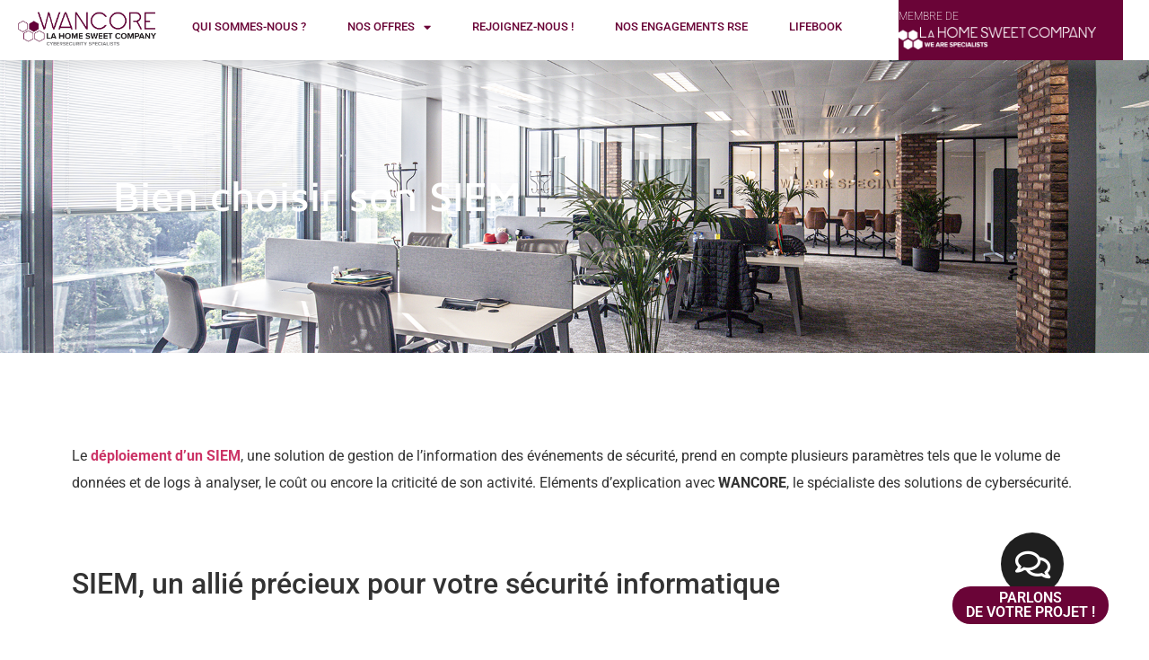

--- FILE ---
content_type: text/html; charset=UTF-8
request_url: https://wancore.fr/faq/quel-siem-choisir/
body_size: 15918
content:
<!doctype html>
<html lang="fr-FR" prefix="og: https://ogp.me/ns#">
<head>
	<meta charset="UTF-8">
	<meta name="viewport" content="width=device-width, initial-scale=1">
	<link rel="profile" href="https://gmpg.org/xfn/11">
		<style>img:is([sizes="auto" i], [sizes^="auto," i]) { contain-intrinsic-size: 3000px 1500px }</style>
	
<!-- Optimisation des moteurs de recherche par Rank Math - https://rankmath.com/ -->
<title>Bien choisir son SIEM - Wancore</title>
<meta name="description" content="Le déploiement d’un SIEM, une solution de gestion de l&#039;information des événements de sécurité, prend en compte plusieurs paramètres tels que le volume de"/>
<meta name="robots" content="index, follow, max-snippet:-1, max-video-preview:-1, max-image-preview:large"/>
<link rel="canonical" href="https://wancore.fr/faq/quel-siem-choisir/" />
<meta property="og:locale" content="fr_FR" />
<meta property="og:type" content="article" />
<meta property="og:title" content="Bien choisir son SIEM - Wancore" />
<meta property="og:description" content="Le déploiement d’un SIEM, une solution de gestion de l&#039;information des événements de sécurité, prend en compte plusieurs paramètres tels que le volume de" />
<meta property="og:url" content="https://wancore.fr/faq/quel-siem-choisir/" />
<meta property="og:site_name" content="Wancore" />
<meta property="og:updated_time" content="2023-11-20T10:22:37+01:00" />
<meta name="twitter:card" content="summary_large_image" />
<meta name="twitter:title" content="Bien choisir son SIEM - Wancore" />
<meta name="twitter:description" content="Le déploiement d’un SIEM, une solution de gestion de l&#039;information des événements de sécurité, prend en compte plusieurs paramètres tels que le volume de" />
<!-- /Extension Rank Math WordPress SEO -->

<link rel="alternate" type="application/rss+xml" title="Wancore &raquo; Flux" href="https://wancore.fr/feed/" />
<link rel="alternate" type="application/rss+xml" title="Wancore &raquo; Flux des commentaires" href="https://wancore.fr/comments/feed/" />
<script>
window._wpemojiSettings = {"baseUrl":"https:\/\/s.w.org\/images\/core\/emoji\/16.0.1\/72x72\/","ext":".png","svgUrl":"https:\/\/s.w.org\/images\/core\/emoji\/16.0.1\/svg\/","svgExt":".svg","source":{"concatemoji":"https:\/\/wancore.fr\/wp-includes\/js\/wp-emoji-release.min.js?ver=6.8.2"}};
/*! This file is auto-generated */
!function(s,n){var o,i,e;function c(e){try{var t={supportTests:e,timestamp:(new Date).valueOf()};sessionStorage.setItem(o,JSON.stringify(t))}catch(e){}}function p(e,t,n){e.clearRect(0,0,e.canvas.width,e.canvas.height),e.fillText(t,0,0);var t=new Uint32Array(e.getImageData(0,0,e.canvas.width,e.canvas.height).data),a=(e.clearRect(0,0,e.canvas.width,e.canvas.height),e.fillText(n,0,0),new Uint32Array(e.getImageData(0,0,e.canvas.width,e.canvas.height).data));return t.every(function(e,t){return e===a[t]})}function u(e,t){e.clearRect(0,0,e.canvas.width,e.canvas.height),e.fillText(t,0,0);for(var n=e.getImageData(16,16,1,1),a=0;a<n.data.length;a++)if(0!==n.data[a])return!1;return!0}function f(e,t,n,a){switch(t){case"flag":return n(e,"\ud83c\udff3\ufe0f\u200d\u26a7\ufe0f","\ud83c\udff3\ufe0f\u200b\u26a7\ufe0f")?!1:!n(e,"\ud83c\udde8\ud83c\uddf6","\ud83c\udde8\u200b\ud83c\uddf6")&&!n(e,"\ud83c\udff4\udb40\udc67\udb40\udc62\udb40\udc65\udb40\udc6e\udb40\udc67\udb40\udc7f","\ud83c\udff4\u200b\udb40\udc67\u200b\udb40\udc62\u200b\udb40\udc65\u200b\udb40\udc6e\u200b\udb40\udc67\u200b\udb40\udc7f");case"emoji":return!a(e,"\ud83e\udedf")}return!1}function g(e,t,n,a){var r="undefined"!=typeof WorkerGlobalScope&&self instanceof WorkerGlobalScope?new OffscreenCanvas(300,150):s.createElement("canvas"),o=r.getContext("2d",{willReadFrequently:!0}),i=(o.textBaseline="top",o.font="600 32px Arial",{});return e.forEach(function(e){i[e]=t(o,e,n,a)}),i}function t(e){var t=s.createElement("script");t.src=e,t.defer=!0,s.head.appendChild(t)}"undefined"!=typeof Promise&&(o="wpEmojiSettingsSupports",i=["flag","emoji"],n.supports={everything:!0,everythingExceptFlag:!0},e=new Promise(function(e){s.addEventListener("DOMContentLoaded",e,{once:!0})}),new Promise(function(t){var n=function(){try{var e=JSON.parse(sessionStorage.getItem(o));if("object"==typeof e&&"number"==typeof e.timestamp&&(new Date).valueOf()<e.timestamp+604800&&"object"==typeof e.supportTests)return e.supportTests}catch(e){}return null}();if(!n){if("undefined"!=typeof Worker&&"undefined"!=typeof OffscreenCanvas&&"undefined"!=typeof URL&&URL.createObjectURL&&"undefined"!=typeof Blob)try{var e="postMessage("+g.toString()+"("+[JSON.stringify(i),f.toString(),p.toString(),u.toString()].join(",")+"));",a=new Blob([e],{type:"text/javascript"}),r=new Worker(URL.createObjectURL(a),{name:"wpTestEmojiSupports"});return void(r.onmessage=function(e){c(n=e.data),r.terminate(),t(n)})}catch(e){}c(n=g(i,f,p,u))}t(n)}).then(function(e){for(var t in e)n.supports[t]=e[t],n.supports.everything=n.supports.everything&&n.supports[t],"flag"!==t&&(n.supports.everythingExceptFlag=n.supports.everythingExceptFlag&&n.supports[t]);n.supports.everythingExceptFlag=n.supports.everythingExceptFlag&&!n.supports.flag,n.DOMReady=!1,n.readyCallback=function(){n.DOMReady=!0}}).then(function(){return e}).then(function(){var e;n.supports.everything||(n.readyCallback(),(e=n.source||{}).concatemoji?t(e.concatemoji):e.wpemoji&&e.twemoji&&(t(e.twemoji),t(e.wpemoji)))}))}((window,document),window._wpemojiSettings);
</script>
<style id='wp-emoji-styles-inline-css'>

	img.wp-smiley, img.emoji {
		display: inline !important;
		border: none !important;
		box-shadow: none !important;
		height: 1em !important;
		width: 1em !important;
		margin: 0 0.07em !important;
		vertical-align: -0.1em !important;
		background: none !important;
		padding: 0 !important;
	}
</style>
<style id='global-styles-inline-css'>
:root{--wp--preset--aspect-ratio--square: 1;--wp--preset--aspect-ratio--4-3: 4/3;--wp--preset--aspect-ratio--3-4: 3/4;--wp--preset--aspect-ratio--3-2: 3/2;--wp--preset--aspect-ratio--2-3: 2/3;--wp--preset--aspect-ratio--16-9: 16/9;--wp--preset--aspect-ratio--9-16: 9/16;--wp--preset--color--black: #000000;--wp--preset--color--cyan-bluish-gray: #abb8c3;--wp--preset--color--white: #ffffff;--wp--preset--color--pale-pink: #f78da7;--wp--preset--color--vivid-red: #cf2e2e;--wp--preset--color--luminous-vivid-orange: #ff6900;--wp--preset--color--luminous-vivid-amber: #fcb900;--wp--preset--color--light-green-cyan: #7bdcb5;--wp--preset--color--vivid-green-cyan: #00d084;--wp--preset--color--pale-cyan-blue: #8ed1fc;--wp--preset--color--vivid-cyan-blue: #0693e3;--wp--preset--color--vivid-purple: #9b51e0;--wp--preset--gradient--vivid-cyan-blue-to-vivid-purple: linear-gradient(135deg,rgba(6,147,227,1) 0%,rgb(155,81,224) 100%);--wp--preset--gradient--light-green-cyan-to-vivid-green-cyan: linear-gradient(135deg,rgb(122,220,180) 0%,rgb(0,208,130) 100%);--wp--preset--gradient--luminous-vivid-amber-to-luminous-vivid-orange: linear-gradient(135deg,rgba(252,185,0,1) 0%,rgba(255,105,0,1) 100%);--wp--preset--gradient--luminous-vivid-orange-to-vivid-red: linear-gradient(135deg,rgba(255,105,0,1) 0%,rgb(207,46,46) 100%);--wp--preset--gradient--very-light-gray-to-cyan-bluish-gray: linear-gradient(135deg,rgb(238,238,238) 0%,rgb(169,184,195) 100%);--wp--preset--gradient--cool-to-warm-spectrum: linear-gradient(135deg,rgb(74,234,220) 0%,rgb(151,120,209) 20%,rgb(207,42,186) 40%,rgb(238,44,130) 60%,rgb(251,105,98) 80%,rgb(254,248,76) 100%);--wp--preset--gradient--blush-light-purple: linear-gradient(135deg,rgb(255,206,236) 0%,rgb(152,150,240) 100%);--wp--preset--gradient--blush-bordeaux: linear-gradient(135deg,rgb(254,205,165) 0%,rgb(254,45,45) 50%,rgb(107,0,62) 100%);--wp--preset--gradient--luminous-dusk: linear-gradient(135deg,rgb(255,203,112) 0%,rgb(199,81,192) 50%,rgb(65,88,208) 100%);--wp--preset--gradient--pale-ocean: linear-gradient(135deg,rgb(255,245,203) 0%,rgb(182,227,212) 50%,rgb(51,167,181) 100%);--wp--preset--gradient--electric-grass: linear-gradient(135deg,rgb(202,248,128) 0%,rgb(113,206,126) 100%);--wp--preset--gradient--midnight: linear-gradient(135deg,rgb(2,3,129) 0%,rgb(40,116,252) 100%);--wp--preset--font-size--small: 13px;--wp--preset--font-size--medium: 20px;--wp--preset--font-size--large: 36px;--wp--preset--font-size--x-large: 42px;--wp--preset--spacing--20: 0.44rem;--wp--preset--spacing--30: 0.67rem;--wp--preset--spacing--40: 1rem;--wp--preset--spacing--50: 1.5rem;--wp--preset--spacing--60: 2.25rem;--wp--preset--spacing--70: 3.38rem;--wp--preset--spacing--80: 5.06rem;--wp--preset--shadow--natural: 6px 6px 9px rgba(0, 0, 0, 0.2);--wp--preset--shadow--deep: 12px 12px 50px rgba(0, 0, 0, 0.4);--wp--preset--shadow--sharp: 6px 6px 0px rgba(0, 0, 0, 0.2);--wp--preset--shadow--outlined: 6px 6px 0px -3px rgba(255, 255, 255, 1), 6px 6px rgba(0, 0, 0, 1);--wp--preset--shadow--crisp: 6px 6px 0px rgba(0, 0, 0, 1);}:root { --wp--style--global--content-size: 800px;--wp--style--global--wide-size: 1200px; }:where(body) { margin: 0; }.wp-site-blocks > .alignleft { float: left; margin-right: 2em; }.wp-site-blocks > .alignright { float: right; margin-left: 2em; }.wp-site-blocks > .aligncenter { justify-content: center; margin-left: auto; margin-right: auto; }:where(.wp-site-blocks) > * { margin-block-start: 24px; margin-block-end: 0; }:where(.wp-site-blocks) > :first-child { margin-block-start: 0; }:where(.wp-site-blocks) > :last-child { margin-block-end: 0; }:root { --wp--style--block-gap: 24px; }:root :where(.is-layout-flow) > :first-child{margin-block-start: 0;}:root :where(.is-layout-flow) > :last-child{margin-block-end: 0;}:root :where(.is-layout-flow) > *{margin-block-start: 24px;margin-block-end: 0;}:root :where(.is-layout-constrained) > :first-child{margin-block-start: 0;}:root :where(.is-layout-constrained) > :last-child{margin-block-end: 0;}:root :where(.is-layout-constrained) > *{margin-block-start: 24px;margin-block-end: 0;}:root :where(.is-layout-flex){gap: 24px;}:root :where(.is-layout-grid){gap: 24px;}.is-layout-flow > .alignleft{float: left;margin-inline-start: 0;margin-inline-end: 2em;}.is-layout-flow > .alignright{float: right;margin-inline-start: 2em;margin-inline-end: 0;}.is-layout-flow > .aligncenter{margin-left: auto !important;margin-right: auto !important;}.is-layout-constrained > .alignleft{float: left;margin-inline-start: 0;margin-inline-end: 2em;}.is-layout-constrained > .alignright{float: right;margin-inline-start: 2em;margin-inline-end: 0;}.is-layout-constrained > .aligncenter{margin-left: auto !important;margin-right: auto !important;}.is-layout-constrained > :where(:not(.alignleft):not(.alignright):not(.alignfull)){max-width: var(--wp--style--global--content-size);margin-left: auto !important;margin-right: auto !important;}.is-layout-constrained > .alignwide{max-width: var(--wp--style--global--wide-size);}body .is-layout-flex{display: flex;}.is-layout-flex{flex-wrap: wrap;align-items: center;}.is-layout-flex > :is(*, div){margin: 0;}body .is-layout-grid{display: grid;}.is-layout-grid > :is(*, div){margin: 0;}body{padding-top: 0px;padding-right: 0px;padding-bottom: 0px;padding-left: 0px;}a:where(:not(.wp-element-button)){text-decoration: underline;}:root :where(.wp-element-button, .wp-block-button__link){background-color: #32373c;border-width: 0;color: #fff;font-family: inherit;font-size: inherit;line-height: inherit;padding: calc(0.667em + 2px) calc(1.333em + 2px);text-decoration: none;}.has-black-color{color: var(--wp--preset--color--black) !important;}.has-cyan-bluish-gray-color{color: var(--wp--preset--color--cyan-bluish-gray) !important;}.has-white-color{color: var(--wp--preset--color--white) !important;}.has-pale-pink-color{color: var(--wp--preset--color--pale-pink) !important;}.has-vivid-red-color{color: var(--wp--preset--color--vivid-red) !important;}.has-luminous-vivid-orange-color{color: var(--wp--preset--color--luminous-vivid-orange) !important;}.has-luminous-vivid-amber-color{color: var(--wp--preset--color--luminous-vivid-amber) !important;}.has-light-green-cyan-color{color: var(--wp--preset--color--light-green-cyan) !important;}.has-vivid-green-cyan-color{color: var(--wp--preset--color--vivid-green-cyan) !important;}.has-pale-cyan-blue-color{color: var(--wp--preset--color--pale-cyan-blue) !important;}.has-vivid-cyan-blue-color{color: var(--wp--preset--color--vivid-cyan-blue) !important;}.has-vivid-purple-color{color: var(--wp--preset--color--vivid-purple) !important;}.has-black-background-color{background-color: var(--wp--preset--color--black) !important;}.has-cyan-bluish-gray-background-color{background-color: var(--wp--preset--color--cyan-bluish-gray) !important;}.has-white-background-color{background-color: var(--wp--preset--color--white) !important;}.has-pale-pink-background-color{background-color: var(--wp--preset--color--pale-pink) !important;}.has-vivid-red-background-color{background-color: var(--wp--preset--color--vivid-red) !important;}.has-luminous-vivid-orange-background-color{background-color: var(--wp--preset--color--luminous-vivid-orange) !important;}.has-luminous-vivid-amber-background-color{background-color: var(--wp--preset--color--luminous-vivid-amber) !important;}.has-light-green-cyan-background-color{background-color: var(--wp--preset--color--light-green-cyan) !important;}.has-vivid-green-cyan-background-color{background-color: var(--wp--preset--color--vivid-green-cyan) !important;}.has-pale-cyan-blue-background-color{background-color: var(--wp--preset--color--pale-cyan-blue) !important;}.has-vivid-cyan-blue-background-color{background-color: var(--wp--preset--color--vivid-cyan-blue) !important;}.has-vivid-purple-background-color{background-color: var(--wp--preset--color--vivid-purple) !important;}.has-black-border-color{border-color: var(--wp--preset--color--black) !important;}.has-cyan-bluish-gray-border-color{border-color: var(--wp--preset--color--cyan-bluish-gray) !important;}.has-white-border-color{border-color: var(--wp--preset--color--white) !important;}.has-pale-pink-border-color{border-color: var(--wp--preset--color--pale-pink) !important;}.has-vivid-red-border-color{border-color: var(--wp--preset--color--vivid-red) !important;}.has-luminous-vivid-orange-border-color{border-color: var(--wp--preset--color--luminous-vivid-orange) !important;}.has-luminous-vivid-amber-border-color{border-color: var(--wp--preset--color--luminous-vivid-amber) !important;}.has-light-green-cyan-border-color{border-color: var(--wp--preset--color--light-green-cyan) !important;}.has-vivid-green-cyan-border-color{border-color: var(--wp--preset--color--vivid-green-cyan) !important;}.has-pale-cyan-blue-border-color{border-color: var(--wp--preset--color--pale-cyan-blue) !important;}.has-vivid-cyan-blue-border-color{border-color: var(--wp--preset--color--vivid-cyan-blue) !important;}.has-vivid-purple-border-color{border-color: var(--wp--preset--color--vivid-purple) !important;}.has-vivid-cyan-blue-to-vivid-purple-gradient-background{background: var(--wp--preset--gradient--vivid-cyan-blue-to-vivid-purple) !important;}.has-light-green-cyan-to-vivid-green-cyan-gradient-background{background: var(--wp--preset--gradient--light-green-cyan-to-vivid-green-cyan) !important;}.has-luminous-vivid-amber-to-luminous-vivid-orange-gradient-background{background: var(--wp--preset--gradient--luminous-vivid-amber-to-luminous-vivid-orange) !important;}.has-luminous-vivid-orange-to-vivid-red-gradient-background{background: var(--wp--preset--gradient--luminous-vivid-orange-to-vivid-red) !important;}.has-very-light-gray-to-cyan-bluish-gray-gradient-background{background: var(--wp--preset--gradient--very-light-gray-to-cyan-bluish-gray) !important;}.has-cool-to-warm-spectrum-gradient-background{background: var(--wp--preset--gradient--cool-to-warm-spectrum) !important;}.has-blush-light-purple-gradient-background{background: var(--wp--preset--gradient--blush-light-purple) !important;}.has-blush-bordeaux-gradient-background{background: var(--wp--preset--gradient--blush-bordeaux) !important;}.has-luminous-dusk-gradient-background{background: var(--wp--preset--gradient--luminous-dusk) !important;}.has-pale-ocean-gradient-background{background: var(--wp--preset--gradient--pale-ocean) !important;}.has-electric-grass-gradient-background{background: var(--wp--preset--gradient--electric-grass) !important;}.has-midnight-gradient-background{background: var(--wp--preset--gradient--midnight) !important;}.has-small-font-size{font-size: var(--wp--preset--font-size--small) !important;}.has-medium-font-size{font-size: var(--wp--preset--font-size--medium) !important;}.has-large-font-size{font-size: var(--wp--preset--font-size--large) !important;}.has-x-large-font-size{font-size: var(--wp--preset--font-size--x-large) !important;}
:root :where(.wp-block-pullquote){font-size: 1.5em;line-height: 1.6;}
</style>
<link rel='stylesheet' id='super-rss-reader-css' href='https://wancore.fr/wp-content/plugins/super-rss-reader/public/css/style.min.css?ver=5.3' media='all' />
<link rel='stylesheet' id='hello-elementor-css' href='https://wancore.fr/wp-content/themes/hello-elementor/assets/css/reset.css?ver=3.4.4' media='all' />
<link rel='stylesheet' id='hello-elementor-theme-style-css' href='https://wancore.fr/wp-content/themes/hello-elementor/assets/css/theme.css?ver=3.4.4' media='all' />
<link rel='stylesheet' id='hello-elementor-header-footer-css' href='https://wancore.fr/wp-content/themes/hello-elementor/assets/css/header-footer.css?ver=3.4.4' media='all' />
<link rel='stylesheet' id='elementor-frontend-css' href='https://wancore.fr/wp-content/plugins/elementor/assets/css/frontend.min.css?ver=3.32.2' media='all' />
<link rel='stylesheet' id='widget-image-css' href='https://wancore.fr/wp-content/plugins/elementor/assets/css/widget-image.min.css?ver=3.32.2' media='all' />
<link rel='stylesheet' id='widget-nav-menu-css' href='https://wancore.fr/wp-content/plugins/elementor-pro/assets/css/widget-nav-menu.min.css?ver=3.32.1' media='all' />
<link rel='stylesheet' id='widget-heading-css' href='https://wancore.fr/wp-content/plugins/elementor/assets/css/widget-heading.min.css?ver=3.32.2' media='all' />
<link rel='stylesheet' id='e-sticky-css' href='https://wancore.fr/wp-content/plugins/elementor-pro/assets/css/modules/sticky.min.css?ver=3.32.1' media='all' />
<link rel='stylesheet' id='e-animation-pulse-css' href='https://wancore.fr/wp-content/plugins/elementor/assets/lib/animations/styles/e-animation-pulse.min.css?ver=3.32.2' media='all' />
<link rel='stylesheet' id='e-animation-fadeInUp-css' href='https://wancore.fr/wp-content/plugins/elementor/assets/lib/animations/styles/fadeInUp.min.css?ver=3.32.2' media='all' />
<link rel='stylesheet' id='widget-divider-css' href='https://wancore.fr/wp-content/plugins/elementor/assets/css/widget-divider.min.css?ver=3.32.2' media='all' />
<link rel='stylesheet' id='e-animation-fadeIn-css' href='https://wancore.fr/wp-content/plugins/elementor/assets/lib/animations/styles/fadeIn.min.css?ver=3.32.2' media='all' />
<link rel='stylesheet' id='widget-icon-box-css' href='https://wancore.fr/wp-content/plugins/elementor/assets/css/widget-icon-box.min.css?ver=3.32.2' media='all' />
<link rel='stylesheet' id='widget-form-css' href='https://wancore.fr/wp-content/plugins/elementor-pro/assets/css/widget-form.min.css?ver=3.32.1' media='all' />
<link rel='stylesheet' id='widget-icon-list-css' href='https://wancore.fr/wp-content/plugins/elementor/assets/css/widget-icon-list.min.css?ver=3.32.2' media='all' />
<link rel='stylesheet' id='widget-social-icons-css' href='https://wancore.fr/wp-content/plugins/elementor/assets/css/widget-social-icons.min.css?ver=3.32.2' media='all' />
<link rel='stylesheet' id='e-apple-webkit-css' href='https://wancore.fr/wp-content/plugins/elementor/assets/css/conditionals/apple-webkit.min.css?ver=3.32.2' media='all' />
<link rel='stylesheet' id='elementor-icons-css' href='https://wancore.fr/wp-content/plugins/elementor/assets/lib/eicons/css/elementor-icons.min.css?ver=5.44.0' media='all' />
<link rel='stylesheet' id='elementor-post-5098-css' href='https://wancore.fr/wp-content/uploads/elementor/css/post-5098.css?ver=1758274343' media='all' />
<link rel='stylesheet' id='elementor-post-3174-css' href='https://wancore.fr/wp-content/uploads/elementor/css/post-3174.css?ver=1758808139' media='all' />
<link rel='stylesheet' id='elementor-post-1800-css' href='https://wancore.fr/wp-content/uploads/elementor/css/post-1800.css?ver=1758274343' media='all' />
<link rel='stylesheet' id='elementor-post-296-css' href='https://wancore.fr/wp-content/uploads/elementor/css/post-296.css?ver=1758274343' media='all' />
<link rel='stylesheet' id='elementor-gf-local-montserrat-css' href='https://wancore.fr/wp-content/uploads/elementor/google-fonts/css/montserrat.css?ver=1746628384' media='all' />
<link rel='stylesheet' id='elementor-gf-local-poppins-css' href='https://wancore.fr/wp-content/uploads/elementor/google-fonts/css/poppins.css?ver=1746628387' media='all' />
<link rel='stylesheet' id='elementor-gf-local-roboto-css' href='https://wancore.fr/wp-content/uploads/elementor/google-fonts/css/roboto.css?ver=1746628397' media='all' />
<link rel='stylesheet' id='elementor-gf-local-mavenpro-css' href='https://wancore.fr/wp-content/uploads/elementor/google-fonts/css/mavenpro.css?ver=1746629190' media='all' />
<link rel='stylesheet' id='elementor-gf-local-cairo-css' href='https://wancore.fr/wp-content/uploads/elementor/google-fonts/css/cairo.css?ver=1746628399' media='all' />
<link rel='stylesheet' id='elementor-icons-shared-0-css' href='https://wancore.fr/wp-content/plugins/elementor/assets/lib/font-awesome/css/fontawesome.min.css?ver=5.15.3' media='all' />
<link rel='stylesheet' id='elementor-icons-fa-solid-css' href='https://wancore.fr/wp-content/plugins/elementor/assets/lib/font-awesome/css/solid.min.css?ver=5.15.3' media='all' />
<link rel='stylesheet' id='elementor-icons-fa-regular-css' href='https://wancore.fr/wp-content/plugins/elementor/assets/lib/font-awesome/css/regular.min.css?ver=5.15.3' media='all' />
<link rel='stylesheet' id='elementor-icons-fa-brands-css' href='https://wancore.fr/wp-content/plugins/elementor/assets/lib/font-awesome/css/brands.min.css?ver=5.15.3' media='all' />
<script src="https://wancore.fr/wp-includes/js/jquery/jquery.min.js?ver=3.7.1" id="jquery-core-js"></script>
<script src="https://wancore.fr/wp-includes/js/jquery/jquery-migrate.min.js?ver=3.4.1" id="jquery-migrate-js"></script>
<script src="https://wancore.fr/wp-content/plugins/super-rss-reader/public/js/jquery.easy-ticker.min.js?ver=5.3" id="jquery-easy-ticker-js"></script>
<script src="https://wancore.fr/wp-content/plugins/super-rss-reader/public/js/script.min.js?ver=5.3" id="super-rss-reader-js"></script>
<link rel="https://api.w.org/" href="https://wancore.fr/wp-json/" /><link rel="alternate" title="JSON" type="application/json" href="https://wancore.fr/wp-json/wp/v2/faq/3174" /><link rel="EditURI" type="application/rsd+xml" title="RSD" href="https://wancore.fr/xmlrpc.php?rsd" />
<meta name="generator" content="WordPress 6.8.2" />
<link rel='shortlink' href='https://wancore.fr/?p=3174' />
<link rel="alternate" title="oEmbed (JSON)" type="application/json+oembed" href="https://wancore.fr/wp-json/oembed/1.0/embed?url=https%3A%2F%2Fwancore.fr%2Ffaq%2Fquel-siem-choisir%2F" />
<link rel="alternate" title="oEmbed (XML)" type="text/xml+oembed" href="https://wancore.fr/wp-json/oembed/1.0/embed?url=https%3A%2F%2Fwancore.fr%2Ffaq%2Fquel-siem-choisir%2F&#038;format=xml" />
<!-- Google tag (gtag.js) -->
<script async src="https://www.googletagmanager.com/gtag/js?id=G-9G51EYFSX3"></script>
<script>
  window.dataLayer = window.dataLayer || [];
  function gtag(){dataLayer.push(arguments);}
  gtag('js', new Date());

  gtag('config', 'G-9G51EYFSX3');
</script><meta name="generator" content="Elementor 3.32.2; features: additional_custom_breakpoints; settings: css_print_method-external, google_font-enabled, font_display-auto">
			<style>
				.e-con.e-parent:nth-of-type(n+4):not(.e-lazyloaded):not(.e-no-lazyload),
				.e-con.e-parent:nth-of-type(n+4):not(.e-lazyloaded):not(.e-no-lazyload) * {
					background-image: none !important;
				}
				@media screen and (max-height: 1024px) {
					.e-con.e-parent:nth-of-type(n+3):not(.e-lazyloaded):not(.e-no-lazyload),
					.e-con.e-parent:nth-of-type(n+3):not(.e-lazyloaded):not(.e-no-lazyload) * {
						background-image: none !important;
					}
				}
				@media screen and (max-height: 640px) {
					.e-con.e-parent:nth-of-type(n+2):not(.e-lazyloaded):not(.e-no-lazyload),
					.e-con.e-parent:nth-of-type(n+2):not(.e-lazyloaded):not(.e-no-lazyload) * {
						background-image: none !important;
					}
				}
			</style>
			<link rel="icon" href="https://wancore.fr/wp-content/uploads/2021/02/icone-site-wancore-2.png" sizes="32x32" />
<link rel="icon" href="https://wancore.fr/wp-content/uploads/2021/02/icone-site-wancore-2.png" sizes="192x192" />
<link rel="apple-touch-icon" href="https://wancore.fr/wp-content/uploads/2021/02/icone-site-wancore-2.png" />
<meta name="msapplication-TileImage" content="https://wancore.fr/wp-content/uploads/2021/02/icone-site-wancore-2.png" />
		<style id="wp-custom-css">
			

/** Start Block Kit CSS: 69-3-4f8cfb8a1a68ec007f2be7a02bdeadd9 **/

.envato-kit-66-menu .e--pointer-framed .elementor-item:before{
	border-radius:1px;
}

.envato-kit-66-subscription-form .elementor-form-fields-wrapper{
	position:relative;
}

.envato-kit-66-subscription-form .elementor-form-fields-wrapper .elementor-field-type-submit{
	position:static;
}

.envato-kit-66-subscription-form .elementor-form-fields-wrapper .elementor-field-type-submit button{
	position: absolute;
    top: 50%;
    right: 6px;
    transform: translate(0, -50%);
		-moz-transform: translate(0, -50%);
		-webmit-transform: translate(0, -50%);
}

.envato-kit-66-testi-slider .elementor-testimonial__footer{
	margin-top: -60px !important;
	z-index: 99;
  position: relative;
}

.envato-kit-66-featured-slider .elementor-slides .slick-prev{
	width:50px;
	height:50px;
	background-color:#ffffff !important;
	transform:rotate(45deg);
	-moz-transform:rotate(45deg);
	-webkit-transform:rotate(45deg);
	left:-25px !important;
	-webkit-box-shadow: 0px 1px 2px 1px rgba(0,0,0,0.32);
	-moz-box-shadow: 0px 1px 2px 1px rgba(0,0,0,0.32);
	box-shadow: 0px 1px 2px 1px rgba(0,0,0,0.32);
}

.envato-kit-66-featured-slider .elementor-slides .slick-prev:before{
	display:block;
	margin-top:0px;
	margin-left:0px;
	transform:rotate(-45deg);
	-moz-transform:rotate(-45deg);
	-webkit-transform:rotate(-45deg);
}

.envato-kit-66-featured-slider .elementor-slides .slick-next{
	width:50px;
	height:50px;
	background-color:#ffffff !important;
	transform:rotate(45deg);
	-moz-transform:rotate(45deg);
	-webkit-transform:rotate(45deg);
	right:-25px !important;
	-webkit-box-shadow: 0px 1px 2px 1px rgba(0,0,0,0.32);
	-moz-box-shadow: 0px 1px 2px 1px rgba(0,0,0,0.32);
	box-shadow: 0px 1px 2px 1px rgba(0,0,0,0.32);
}

.envato-kit-66-featured-slider .elementor-slides .slick-next:before{
	display:block;
	margin-top:-5px;
	margin-right:-5px;
	transform:rotate(-45deg);
	-moz-transform:rotate(-45deg);
	-webkit-transform:rotate(-45deg);
}

.envato-kit-66-orangetext{
	color:#f4511e;
}

.envato-kit-66-countdown .elementor-countdown-label{
	display:inline-block !important;
	border:2px solid rgba(255,255,255,0.2);
	padding:9px 20px;
}

/** End Block Kit CSS: 69-3-4f8cfb8a1a68ec007f2be7a02bdeadd9 **/



/** Start Block Kit CSS: 144-3-3a7d335f39a8579c20cdf02f8d462582 **/

.envato-block__preview{overflow: visible;}

/* Envato Kit 141 Custom Styles - Applied to the element under Advanced */

.elementor-headline-animation-type-drop-in .elementor-headline-dynamic-wrapper{
	text-align: center;
}
.envato-kit-141-top-0 h1,
.envato-kit-141-top-0 h2,
.envato-kit-141-top-0 h3,
.envato-kit-141-top-0 h4,
.envato-kit-141-top-0 h5,
.envato-kit-141-top-0 h6,
.envato-kit-141-top-0 p {
	margin-top: 0;
}

.envato-kit-141-newsletter-inline .elementor-field-textual.elementor-size-md {
	padding-left: 1.5rem;
	padding-right: 1.5rem;
}

.envato-kit-141-bottom-0 p {
	margin-bottom: 0;
}

.envato-kit-141-bottom-8 .elementor-price-list .elementor-price-list-item .elementor-price-list-header {
	margin-bottom: .5rem;
}

.envato-kit-141.elementor-widget-testimonial-carousel.elementor-pagination-type-bullets .swiper-container {
	padding-bottom: 52px;
}

.envato-kit-141-display-inline {
	display: inline-block;
}

.envato-kit-141 .elementor-slick-slider ul.slick-dots {
	bottom: -40px;
}

/** End Block Kit CSS: 144-3-3a7d335f39a8579c20cdf02f8d462582 **/

		</style>
		</head>
<body class="wp-singular faq-template-default single single-faq postid-3174 wp-custom-logo wp-embed-responsive wp-theme-hello-elementor hello-elementor-default elementor-default elementor-kit-5098 elementor-page elementor-page-3174">


<a class="skip-link screen-reader-text" href="#content">Aller au contenu</a>

		<header data-elementor-type="header" data-elementor-id="1800" class="elementor elementor-1800 elementor-location-header" data-elementor-post-type="elementor_library">
					<section class="elementor-section elementor-top-section elementor-element elementor-element-abce90f elementor-section-full_width elementor-reverse-mobile elementor-hidden-tablet elementor-hidden-mobile elementor-section-height-default elementor-section-height-default" data-id="abce90f" data-element_type="section" data-settings="{&quot;background_background&quot;:&quot;classic&quot;,&quot;sticky&quot;:&quot;top&quot;,&quot;sticky_on&quot;:[&quot;desktop&quot;,&quot;tablet&quot;,&quot;mobile&quot;],&quot;sticky_offset&quot;:0,&quot;sticky_effects_offset&quot;:0,&quot;sticky_anchor_link_offset&quot;:0}">
						<div class="elementor-container elementor-column-gap-default">
					<div class="elementor-column elementor-col-50 elementor-top-column elementor-element elementor-element-67df105 elementor-hidden-mobile" data-id="67df105" data-element_type="column" data-settings="{&quot;background_background&quot;:&quot;classic&quot;}">
			<div class="elementor-widget-wrap elementor-element-populated">
						<div class="elementor-element elementor-element-2bef39c e-transform e-transform elementor-widget-mobile__width-auto elementor-widget elementor-widget-image" data-id="2bef39c" data-element_type="widget" data-settings="{&quot;_transform_translateX_effect_mobile&quot;:{&quot;unit&quot;:&quot;px&quot;,&quot;size&quot;:44,&quot;sizes&quot;:[]},&quot;_transform_scale_effect_tablet&quot;:{&quot;unit&quot;:&quot;px&quot;,&quot;size&quot;:2,&quot;sizes&quot;:[]},&quot;_transform_scale_effect_mobile&quot;:{&quot;unit&quot;:&quot;px&quot;,&quot;size&quot;:0.9,&quot;sizes&quot;:[]},&quot;_transform_translateX_effect&quot;:{&quot;unit&quot;:&quot;px&quot;,&quot;size&quot;:&quot;&quot;,&quot;sizes&quot;:[]},&quot;_transform_translateX_effect_tablet&quot;:{&quot;unit&quot;:&quot;px&quot;,&quot;size&quot;:&quot;&quot;,&quot;sizes&quot;:[]},&quot;_transform_translateY_effect&quot;:{&quot;unit&quot;:&quot;px&quot;,&quot;size&quot;:&quot;&quot;,&quot;sizes&quot;:[]},&quot;_transform_translateY_effect_tablet&quot;:{&quot;unit&quot;:&quot;px&quot;,&quot;size&quot;:&quot;&quot;,&quot;sizes&quot;:[]},&quot;_transform_translateY_effect_mobile&quot;:{&quot;unit&quot;:&quot;px&quot;,&quot;size&quot;:&quot;&quot;,&quot;sizes&quot;:[]},&quot;_transform_scale_effect&quot;:{&quot;unit&quot;:&quot;px&quot;,&quot;size&quot;:&quot;&quot;,&quot;sizes&quot;:[]}}" data-widget_type="image.default">
				<div class="elementor-widget-container">
																<a href="https://wancore.fr">
							<img width="292" height="88" src="https://wancore.fr/wp-content/uploads/2022/03/logo-wancore2-1.png" class="attachment-large size-large wp-image-2111" alt="" />								</a>
															</div>
				</div>
					</div>
		</div>
				<div class="elementor-column elementor-col-50 elementor-top-column elementor-element elementor-element-27be5ad" data-id="27be5ad" data-element_type="column">
			<div class="elementor-widget-wrap elementor-element-populated">
						<section class="elementor-section elementor-inner-section elementor-element elementor-element-9668a9b elementor-section-full_width elementor-section-content-middle elementor-hidden-mobile elementor-hidden-tablet elementor-section-height-default elementor-section-height-default" data-id="9668a9b" data-element_type="section" data-settings="{&quot;background_background&quot;:&quot;classic&quot;}">
						<div class="elementor-container elementor-column-gap-default">
					<div class="elementor-column elementor-col-33 elementor-inner-column elementor-element elementor-element-d0ae756 elementor-hidden-desktop" data-id="d0ae756" data-element_type="column">
			<div class="elementor-widget-wrap elementor-element-populated">
						<div class="elementor-element elementor-element-126cd8a e-transform e-transform elementor-widget-mobile__width-auto elementor-widget elementor-widget-image" data-id="126cd8a" data-element_type="widget" data-settings="{&quot;_transform_translateX_effect_mobile&quot;:{&quot;unit&quot;:&quot;px&quot;,&quot;size&quot;:44,&quot;sizes&quot;:[]},&quot;_transform_scale_effect_tablet&quot;:{&quot;unit&quot;:&quot;px&quot;,&quot;size&quot;:2,&quot;sizes&quot;:[]},&quot;_transform_scale_effect_mobile&quot;:{&quot;unit&quot;:&quot;px&quot;,&quot;size&quot;:0.9,&quot;sizes&quot;:[]},&quot;_transform_translateX_effect&quot;:{&quot;unit&quot;:&quot;px&quot;,&quot;size&quot;:&quot;&quot;,&quot;sizes&quot;:[]},&quot;_transform_translateX_effect_tablet&quot;:{&quot;unit&quot;:&quot;px&quot;,&quot;size&quot;:&quot;&quot;,&quot;sizes&quot;:[]},&quot;_transform_translateY_effect&quot;:{&quot;unit&quot;:&quot;px&quot;,&quot;size&quot;:&quot;&quot;,&quot;sizes&quot;:[]},&quot;_transform_translateY_effect_tablet&quot;:{&quot;unit&quot;:&quot;px&quot;,&quot;size&quot;:&quot;&quot;,&quot;sizes&quot;:[]},&quot;_transform_translateY_effect_mobile&quot;:{&quot;unit&quot;:&quot;px&quot;,&quot;size&quot;:&quot;&quot;,&quot;sizes&quot;:[]},&quot;_transform_scale_effect&quot;:{&quot;unit&quot;:&quot;px&quot;,&quot;size&quot;:&quot;&quot;,&quot;sizes&quot;:[]}}" data-widget_type="image.default">
				<div class="elementor-widget-container">
																<a href="/">
							<img src="http://startx.lafabriqueaclients.fr/wp-content/uploads/2021/02/Logo-STARTX-new.png" title="" alt="" loading="lazy" />								</a>
															</div>
				</div>
					</div>
		</div>
				<div class="elementor-column elementor-col-33 elementor-inner-column elementor-element elementor-element-dc6fc63" data-id="dc6fc63" data-element_type="column">
			<div class="elementor-widget-wrap elementor-element-populated">
						<div class="elementor-element elementor-element-f0d3047 elementor-nav-menu__align-start elementor-nav-menu--stretch elementor-nav-menu__text-align-center elementor-widget__width-auto elementor-nav-menu--dropdown-tablet elementor-nav-menu--toggle elementor-nav-menu--burger elementor-widget elementor-widget-nav-menu" data-id="f0d3047" data-element_type="widget" data-settings="{&quot;full_width&quot;:&quot;stretch&quot;,&quot;layout&quot;:&quot;horizontal&quot;,&quot;submenu_icon&quot;:{&quot;value&quot;:&quot;&lt;i class=\&quot;fas fa-caret-down\&quot; aria-hidden=\&quot;true\&quot;&gt;&lt;\/i&gt;&quot;,&quot;library&quot;:&quot;fa-solid&quot;},&quot;toggle&quot;:&quot;burger&quot;}" data-widget_type="nav-menu.default">
				<div class="elementor-widget-container">
								<nav aria-label="Menu" class="elementor-nav-menu--main elementor-nav-menu__container elementor-nav-menu--layout-horizontal e--pointer-underline e--animation-grow">
				<ul id="menu-1-f0d3047" class="elementor-nav-menu"><li class="menu-item menu-item-type-post_type menu-item-object-page menu-item-278"><a href="https://wancore.fr/qui-sommes-nous/" class="elementor-item">Qui sommes-nous ?</a></li>
<li class="menu-item menu-item-type-custom menu-item-object-custom menu-item-home menu-item-has-children menu-item-2756"><a href="https://wancore.fr/#offres" class="elementor-item elementor-item-anchor">Nos offres</a>
<ul class="sub-menu elementor-nav-menu--dropdown">
	<li class="menu-item menu-item-type-post_type menu-item-object-page menu-item-2754"><a href="https://wancore.fr/audit-et-remediation/" class="elementor-sub-item">Audit &#038; Remédiation</a></li>
	<li class="menu-item menu-item-type-post_type menu-item-object-page menu-item-4663"><a href="https://wancore.fr/pentest/" class="elementor-sub-item">Pentest</a></li>
	<li class="menu-item menu-item-type-post_type menu-item-object-page menu-item-2752"><a href="https://wancore.fr/integration/" class="elementor-sub-item">Intégration</a></li>
	<li class="menu-item menu-item-type-post_type menu-item-object-page menu-item-2751"><a href="https://wancore.fr/services-menages-soc/" class="elementor-sub-item">SOC</a></li>
	<li class="menu-item menu-item-type-post_type menu-item-object-page menu-item-2750"><a href="https://wancore.fr/ingenierie-et-assistance/" class="elementor-sub-item">Ingénierie &#038; assistance</a></li>
</ul>
</li>
<li class="menu-item menu-item-type-post_type menu-item-object-page menu-item-2070"><a href="https://wancore.fr/rejoignez-nous/" class="elementor-item">Rejoignez-nous !</a></li>
<li class="menu-item menu-item-type-post_type menu-item-object-page menu-item-5993"><a href="https://wancore.fr/nos-engagements-rse/" class="elementor-item">Nos engagements RSE</a></li>
<li class="menu-item menu-item-type-custom menu-item-object-custom menu-item-3909"><a target="_blank" href="https://lahsc.fr/lifebook/" class="elementor-item">Lifebook</a></li>
</ul>			</nav>
					<div class="elementor-menu-toggle" role="button" tabindex="0" aria-label="Permuter le menu" aria-expanded="false">
			<i aria-hidden="true" role="presentation" class="elementor-menu-toggle__icon--open eicon-menu-bar"></i><i aria-hidden="true" role="presentation" class="elementor-menu-toggle__icon--close eicon-close"></i>		</div>
					<nav class="elementor-nav-menu--dropdown elementor-nav-menu__container" aria-hidden="true">
				<ul id="menu-2-f0d3047" class="elementor-nav-menu"><li class="menu-item menu-item-type-post_type menu-item-object-page menu-item-278"><a href="https://wancore.fr/qui-sommes-nous/" class="elementor-item" tabindex="-1">Qui sommes-nous ?</a></li>
<li class="menu-item menu-item-type-custom menu-item-object-custom menu-item-home menu-item-has-children menu-item-2756"><a href="https://wancore.fr/#offres" class="elementor-item elementor-item-anchor" tabindex="-1">Nos offres</a>
<ul class="sub-menu elementor-nav-menu--dropdown">
	<li class="menu-item menu-item-type-post_type menu-item-object-page menu-item-2754"><a href="https://wancore.fr/audit-et-remediation/" class="elementor-sub-item" tabindex="-1">Audit &#038; Remédiation</a></li>
	<li class="menu-item menu-item-type-post_type menu-item-object-page menu-item-4663"><a href="https://wancore.fr/pentest/" class="elementor-sub-item" tabindex="-1">Pentest</a></li>
	<li class="menu-item menu-item-type-post_type menu-item-object-page menu-item-2752"><a href="https://wancore.fr/integration/" class="elementor-sub-item" tabindex="-1">Intégration</a></li>
	<li class="menu-item menu-item-type-post_type menu-item-object-page menu-item-2751"><a href="https://wancore.fr/services-menages-soc/" class="elementor-sub-item" tabindex="-1">SOC</a></li>
	<li class="menu-item menu-item-type-post_type menu-item-object-page menu-item-2750"><a href="https://wancore.fr/ingenierie-et-assistance/" class="elementor-sub-item" tabindex="-1">Ingénierie &#038; assistance</a></li>
</ul>
</li>
<li class="menu-item menu-item-type-post_type menu-item-object-page menu-item-2070"><a href="https://wancore.fr/rejoignez-nous/" class="elementor-item" tabindex="-1">Rejoignez-nous !</a></li>
<li class="menu-item menu-item-type-post_type menu-item-object-page menu-item-5993"><a href="https://wancore.fr/nos-engagements-rse/" class="elementor-item" tabindex="-1">Nos engagements RSE</a></li>
<li class="menu-item menu-item-type-custom menu-item-object-custom menu-item-3909"><a target="_blank" href="https://lahsc.fr/lifebook/" class="elementor-item" tabindex="-1">Lifebook</a></li>
</ul>			</nav>
						</div>
				</div>
					</div>
		</div>
				<div class="elementor-column elementor-col-33 elementor-inner-column elementor-element elementor-element-896ccb4" data-id="896ccb4" data-element_type="column" data-settings="{&quot;background_background&quot;:&quot;classic&quot;}">
			<div class="elementor-widget-wrap elementor-element-populated">
						<div class="elementor-element elementor-element-07907af elementor-widget elementor-widget-heading" data-id="07907af" data-element_type="widget" data-widget_type="heading.default">
				<div class="elementor-widget-container">
					<p class="elementor-heading-title elementor-size-default"><a href="https://lahsc.fr/">Membre de</a></p>				</div>
				</div>
				<div class="elementor-element elementor-element-667f5dd e-transform e-transform elementor-widget-mobile__width-auto elementor-widget elementor-widget-image" data-id="667f5dd" data-element_type="widget" data-settings="{&quot;_transform_translateX_effect_mobile&quot;:{&quot;unit&quot;:&quot;px&quot;,&quot;size&quot;:44,&quot;sizes&quot;:[]},&quot;_transform_scale_effect_tablet&quot;:{&quot;unit&quot;:&quot;px&quot;,&quot;size&quot;:2,&quot;sizes&quot;:[]},&quot;_transform_scale_effect_mobile&quot;:{&quot;unit&quot;:&quot;px&quot;,&quot;size&quot;:0.9,&quot;sizes&quot;:[]},&quot;_transform_translateX_effect&quot;:{&quot;unit&quot;:&quot;px&quot;,&quot;size&quot;:&quot;&quot;,&quot;sizes&quot;:[]},&quot;_transform_translateX_effect_tablet&quot;:{&quot;unit&quot;:&quot;px&quot;,&quot;size&quot;:&quot;&quot;,&quot;sizes&quot;:[]},&quot;_transform_translateY_effect&quot;:{&quot;unit&quot;:&quot;px&quot;,&quot;size&quot;:&quot;&quot;,&quot;sizes&quot;:[]},&quot;_transform_translateY_effect_tablet&quot;:{&quot;unit&quot;:&quot;px&quot;,&quot;size&quot;:&quot;&quot;,&quot;sizes&quot;:[]},&quot;_transform_translateY_effect_mobile&quot;:{&quot;unit&quot;:&quot;px&quot;,&quot;size&quot;:&quot;&quot;,&quot;sizes&quot;:[]},&quot;_transform_scale_effect&quot;:{&quot;unit&quot;:&quot;px&quot;,&quot;size&quot;:&quot;&quot;,&quot;sizes&quot;:[]}}" data-widget_type="image.default">
				<div class="elementor-widget-container">
																<a href="https://lahsc.fr/">
							<img fetchpriority="high" width="800" height="90" src="https://wancore.fr/wp-content/uploads/2021/02/white-La-HSC-1024x115.png" class="attachment-large size-large wp-image-677" alt="" srcset="https://wancore.fr/wp-content/uploads/2021/02/white-La-HSC-1024x115.png 1024w, https://wancore.fr/wp-content/uploads/2021/02/white-La-HSC-300x34.png 300w, https://wancore.fr/wp-content/uploads/2021/02/white-La-HSC-768x86.png 768w, https://wancore.fr/wp-content/uploads/2021/02/white-La-HSC-1536x172.png 1536w, https://wancore.fr/wp-content/uploads/2021/02/white-La-HSC.png 1752w" sizes="(max-width: 800px) 100vw, 800px" />								</a>
															</div>
				</div>
					</div>
		</div>
					</div>
		</section>
					</div>
		</div>
					</div>
		</section>
				<section class="elementor-section elementor-top-section elementor-element elementor-element-1dfbb7e elementor-hidden-desktop elementor-section-boxed elementor-section-height-default elementor-section-height-default" data-id="1dfbb7e" data-element_type="section" data-settings="{&quot;background_background&quot;:&quot;classic&quot;,&quot;sticky&quot;:&quot;top&quot;,&quot;sticky_on&quot;:[&quot;desktop&quot;,&quot;tablet&quot;,&quot;mobile&quot;],&quot;sticky_offset&quot;:0,&quot;sticky_effects_offset&quot;:0,&quot;sticky_anchor_link_offset&quot;:0}">
						<div class="elementor-container elementor-column-gap-default">
					<div class="elementor-column elementor-col-33 elementor-top-column elementor-element elementor-element-e323020" data-id="e323020" data-element_type="column">
			<div class="elementor-widget-wrap elementor-element-populated">
						<div class="elementor-element elementor-element-0b1d99e elementor-widget elementor-widget-image" data-id="0b1d99e" data-element_type="widget" data-widget_type="image.default">
				<div class="elementor-widget-container">
																<a href="/">
							<img width="292" height="88" src="https://wancore.fr/wp-content/uploads/2022/03/logo-wancore2-1.png" class="attachment-large size-large wp-image-2111" alt="" />								</a>
															</div>
				</div>
					</div>
		</div>
				<div class="elementor-column elementor-col-33 elementor-top-column elementor-element elementor-element-26dd279" data-id="26dd279" data-element_type="column">
			<div class="elementor-widget-wrap elementor-element-populated">
						<div class="elementor-element elementor-element-7021f0b elementor-widget elementor-widget-button" data-id="7021f0b" data-element_type="widget" data-widget_type="button.default">
				<div class="elementor-widget-container">
									<div class="elementor-button-wrapper">
					<a class="elementor-button elementor-button-link elementor-size-sm" href="#">
						<span class="elementor-button-content-wrapper">
						<span class="elementor-button-icon">
				<i aria-hidden="true" class="fas fa-hands-helping"></i>			</span>
								</span>
					</a>
				</div>
								</div>
				</div>
					</div>
		</div>
				<div class="elementor-column elementor-col-33 elementor-top-column elementor-element elementor-element-d799030" data-id="d799030" data-element_type="column">
			<div class="elementor-widget-wrap elementor-element-populated">
						<div class="elementor-element elementor-element-1945737 elementor-nav-menu--stretch elementor-nav-menu--dropdown-tablet elementor-nav-menu__text-align-aside elementor-nav-menu--toggle elementor-nav-menu--burger elementor-widget elementor-widget-nav-menu" data-id="1945737" data-element_type="widget" data-settings="{&quot;full_width&quot;:&quot;stretch&quot;,&quot;layout&quot;:&quot;horizontal&quot;,&quot;submenu_icon&quot;:{&quot;value&quot;:&quot;&lt;i class=\&quot;fas fa-caret-down\&quot; aria-hidden=\&quot;true\&quot;&gt;&lt;\/i&gt;&quot;,&quot;library&quot;:&quot;fa-solid&quot;},&quot;toggle&quot;:&quot;burger&quot;}" data-widget_type="nav-menu.default">
				<div class="elementor-widget-container">
								<nav aria-label="Menu" class="elementor-nav-menu--main elementor-nav-menu__container elementor-nav-menu--layout-horizontal e--pointer-underline e--animation-fade">
				<ul id="menu-1-1945737" class="elementor-nav-menu"><li class="menu-item menu-item-type-post_type menu-item-object-page menu-item-278"><a href="https://wancore.fr/qui-sommes-nous/" class="elementor-item">Qui sommes-nous ?</a></li>
<li class="menu-item menu-item-type-custom menu-item-object-custom menu-item-home menu-item-has-children menu-item-2756"><a href="https://wancore.fr/#offres" class="elementor-item elementor-item-anchor">Nos offres</a>
<ul class="sub-menu elementor-nav-menu--dropdown">
	<li class="menu-item menu-item-type-post_type menu-item-object-page menu-item-2754"><a href="https://wancore.fr/audit-et-remediation/" class="elementor-sub-item">Audit &#038; Remédiation</a></li>
	<li class="menu-item menu-item-type-post_type menu-item-object-page menu-item-4663"><a href="https://wancore.fr/pentest/" class="elementor-sub-item">Pentest</a></li>
	<li class="menu-item menu-item-type-post_type menu-item-object-page menu-item-2752"><a href="https://wancore.fr/integration/" class="elementor-sub-item">Intégration</a></li>
	<li class="menu-item menu-item-type-post_type menu-item-object-page menu-item-2751"><a href="https://wancore.fr/services-menages-soc/" class="elementor-sub-item">SOC</a></li>
	<li class="menu-item menu-item-type-post_type menu-item-object-page menu-item-2750"><a href="https://wancore.fr/ingenierie-et-assistance/" class="elementor-sub-item">Ingénierie &#038; assistance</a></li>
</ul>
</li>
<li class="menu-item menu-item-type-post_type menu-item-object-page menu-item-2070"><a href="https://wancore.fr/rejoignez-nous/" class="elementor-item">Rejoignez-nous !</a></li>
<li class="menu-item menu-item-type-post_type menu-item-object-page menu-item-5993"><a href="https://wancore.fr/nos-engagements-rse/" class="elementor-item">Nos engagements RSE</a></li>
<li class="menu-item menu-item-type-custom menu-item-object-custom menu-item-3909"><a target="_blank" href="https://lahsc.fr/lifebook/" class="elementor-item">Lifebook</a></li>
</ul>			</nav>
					<div class="elementor-menu-toggle" role="button" tabindex="0" aria-label="Permuter le menu" aria-expanded="false">
			<i aria-hidden="true" role="presentation" class="elementor-menu-toggle__icon--open eicon-menu-bar"></i><i aria-hidden="true" role="presentation" class="elementor-menu-toggle__icon--close eicon-close"></i>		</div>
					<nav class="elementor-nav-menu--dropdown elementor-nav-menu__container" aria-hidden="true">
				<ul id="menu-2-1945737" class="elementor-nav-menu"><li class="menu-item menu-item-type-post_type menu-item-object-page menu-item-278"><a href="https://wancore.fr/qui-sommes-nous/" class="elementor-item" tabindex="-1">Qui sommes-nous ?</a></li>
<li class="menu-item menu-item-type-custom menu-item-object-custom menu-item-home menu-item-has-children menu-item-2756"><a href="https://wancore.fr/#offres" class="elementor-item elementor-item-anchor" tabindex="-1">Nos offres</a>
<ul class="sub-menu elementor-nav-menu--dropdown">
	<li class="menu-item menu-item-type-post_type menu-item-object-page menu-item-2754"><a href="https://wancore.fr/audit-et-remediation/" class="elementor-sub-item" tabindex="-1">Audit &#038; Remédiation</a></li>
	<li class="menu-item menu-item-type-post_type menu-item-object-page menu-item-4663"><a href="https://wancore.fr/pentest/" class="elementor-sub-item" tabindex="-1">Pentest</a></li>
	<li class="menu-item menu-item-type-post_type menu-item-object-page menu-item-2752"><a href="https://wancore.fr/integration/" class="elementor-sub-item" tabindex="-1">Intégration</a></li>
	<li class="menu-item menu-item-type-post_type menu-item-object-page menu-item-2751"><a href="https://wancore.fr/services-menages-soc/" class="elementor-sub-item" tabindex="-1">SOC</a></li>
	<li class="menu-item menu-item-type-post_type menu-item-object-page menu-item-2750"><a href="https://wancore.fr/ingenierie-et-assistance/" class="elementor-sub-item" tabindex="-1">Ingénierie &#038; assistance</a></li>
</ul>
</li>
<li class="menu-item menu-item-type-post_type menu-item-object-page menu-item-2070"><a href="https://wancore.fr/rejoignez-nous/" class="elementor-item" tabindex="-1">Rejoignez-nous !</a></li>
<li class="menu-item menu-item-type-post_type menu-item-object-page menu-item-5993"><a href="https://wancore.fr/nos-engagements-rse/" class="elementor-item" tabindex="-1">Nos engagements RSE</a></li>
<li class="menu-item menu-item-type-custom menu-item-object-custom menu-item-3909"><a target="_blank" href="https://lahsc.fr/lifebook/" class="elementor-item" tabindex="-1">Lifebook</a></li>
</ul>			</nav>
						</div>
				</div>
					</div>
		</div>
					</div>
		</section>
				<section class="elementor-section elementor-top-section elementor-element elementor-element-72e3c2e elementor-section-boxed elementor-section-height-default elementor-section-height-default" data-id="72e3c2e" data-element_type="section">
						<div class="elementor-container elementor-column-gap-default">
					<div class="elementor-column elementor-col-100 elementor-top-column elementor-element elementor-element-b99d930" data-id="b99d930" data-element_type="column">
			<div class="elementor-widget-wrap elementor-element-populated">
						<div class="elementor-element elementor-element-397a05e elementor-view-stacked elementor-widget__width-auto elementor-fixed elementor-shape-circle elementor-widget elementor-widget-icon" data-id="397a05e" data-element_type="widget" data-settings="{&quot;_position&quot;:&quot;fixed&quot;}" data-widget_type="icon.default">
				<div class="elementor-widget-container">
							<div class="elementor-icon-wrapper">
			<a class="elementor-icon elementor-animation-pulse" href="#cta">
			<i aria-hidden="true" class="far fa-comments"></i>			</a>
		</div>
						</div>
				</div>
					</div>
		</div>
					</div>
		</section>
				<section class="elementor-section elementor-top-section elementor-element elementor-element-2e46334 elementor-section-boxed elementor-section-height-default elementor-section-height-default" data-id="2e46334" data-element_type="section">
						<div class="elementor-container elementor-column-gap-default">
					<div class="elementor-column elementor-col-100 elementor-top-column elementor-element elementor-element-44383f8" data-id="44383f8" data-element_type="column">
			<div class="elementor-widget-wrap elementor-element-populated">
						<div class="elementor-element elementor-element-9f6e386 elementor-widget__width-auto elementor-fixed elementor-widget elementor-widget-heading" data-id="9f6e386" data-element_type="widget" data-settings="{&quot;_position&quot;:&quot;fixed&quot;}" data-widget_type="heading.default">
				<div class="elementor-widget-container">
					<div class="elementor-heading-title elementor-size-default"><a href="#cta">Parlons <br>de votre projet !</a></div>				</div>
				</div>
					</div>
		</div>
					</div>
		</section>
				</header>
		
<main id="content" class="site-main post-3174 faq type-faq status-publish hentry">

	
	<div class="page-content">
				<div data-elementor-type="wp-post" data-elementor-id="3174" class="elementor elementor-3174" data-elementor-post-type="faq">
						<section class="elementor-section elementor-top-section elementor-element elementor-element-7c976c7 elementor-section-boxed elementor-section-height-default elementor-section-height-default" data-id="7c976c7" data-element_type="section" data-settings="{&quot;background_background&quot;:&quot;classic&quot;}">
							<div class="elementor-background-overlay"></div>
							<div class="elementor-container elementor-column-gap-default">
					<div class="elementor-column elementor-col-50 elementor-top-column elementor-element elementor-element-482fcf0" data-id="482fcf0" data-element_type="column">
			<div class="elementor-widget-wrap elementor-element-populated">
						<div class="elementor-element elementor-element-969b034 elementor-widget__width-initial elementor-widget elementor-widget-heading" data-id="969b034" data-element_type="widget" data-widget_type="heading.default">
				<div class="elementor-widget-container">
					<h1 class="elementor-heading-title elementor-size-default">Bien choisir son SIEM</h1>				</div>
				</div>
					</div>
		</div>
				<div class="elementor-column elementor-col-50 elementor-top-column elementor-element elementor-element-efa0e86" data-id="efa0e86" data-element_type="column">
			<div class="elementor-widget-wrap">
							</div>
		</div>
					</div>
		</section>
				<section class="elementor-section elementor-top-section elementor-element elementor-element-04efa4c elementor-section-boxed elementor-section-height-default elementor-section-height-default" data-id="04efa4c" data-element_type="section">
						<div class="elementor-container elementor-column-gap-default">
					<div class="elementor-column elementor-col-100 elementor-top-column elementor-element elementor-element-8b4f4d2" data-id="8b4f4d2" data-element_type="column">
			<div class="elementor-widget-wrap elementor-element-populated">
						<div class="elementor-element elementor-element-b646807 elementor-widget elementor-widget-text-editor" data-id="b646807" data-element_type="widget" data-widget_type="text-editor.default">
				<div class="elementor-widget-container">
									<p>Le <strong><a href="https://wancore.fr/faq/outil-siem/">déploiement d’un SIEM</a></strong>, une solution de gestion de l&rsquo;information des événements de sécurité, prend en compte plusieurs paramètres tels que le volume de données et de logs à analyser, le coût ou encore la criticité de son activité. Eléments d’explication avec <strong>WANCORE</strong>, le spécialiste des solutions de cybersécurité.</p><h1> </h1><h2>SIEM, un allié précieux pour votre sécurité informatique</h2><h1> </h1><p class="style3">Les attaques informatiques sont la hantise des DSI qui sont de moins en moins armées face à la sophistication de ces menaces. En effet, les dispositifs de sécurité traditionnels tels que les pare-feux et antivirus ne suffisent plus à détecter et contenir les cyber-attaques compte tenu de l’inter-connectivité et de la complexité des SI. La solution réside alors dans le déploiement d’un SIEM qui permet à la fois de détecter et d’analyser les menaces issues de sources disparates mais aussi de faciliter la restauration qui s’ensuit par les équipes de sécurité. En cela, le <strong><a href="https://wancore.fr/faq/siem-soc/">SIEM</a></strong> est un élément clé de la sécurité informatique qu’il convient de <strong><a href="https://wancore.fr/faq/siem-soc/">choisir</a></strong> avec soin.</p><h1> </h1><p class="style3">Les éditeurs de SIEM ont pourvu leurs solutions de fonctionnalités multiples qui facilitent la gestion des évènements et incidents de sécurité : collecte, agrégation, normalisation, archivage ou encore reporting. Toutefois, une bonne connaissance des spécificités de chaque solution consolide le choix du SIEM adapté à ses besoins et à son budget. <strong>WANCORE</strong> a choisi de s’appuyer sur la puissance de la solution QRADAR développée par IBM pour accompagner ses clients. Cette plateforme se distingue par sa capacité à supporter des systèmes de collecte à grande échelle mais aussi à fournir des éclairages intelligents dans la résolution des incidents.</p><h1> </h1><p class="style3"><strong>Des bénéfices pluriels</strong></p><h1> </h1><p class="style3">Le déploiement d’un SEIM performant dans son entreprise est sans conteste un choix stratégique aux bénéfices multiples. Grâce à sa capacité de corrélation et d’agrégation des évènements, cet outil permet une détection proactive des incidents et contribue largement à une meilleure sécurisation du SI. Un SEIM, c’est aussi un allié Conformité et Reporting de premier plan. Le <strong><a href="https://wancore.fr/faq/siem-splunk/">SEIM</a></strong> IBM QRADAR assure une gestion simplifiée de la conformité aux normes et certifications de cybersécurité lesquelles sont de plus en plus nombreuses. Par ailleurs, il génère des rapports personnalisables couvant tous les évènements de sécurité quelle que soit la source des logs.</p><h1> </h1><p class="style3">Afin d’accompagner au mieux l’intégration de QRADAR, <strong><a href="https://wancore.fr/">WANCORE</a></strong> propose aux entreprises son offre SOC, un service expert de gestion des menaces et incident de sécurité. Pour être pleinement efficaces, les solutions SIEM doivent être supervisées par une équipe de spécialistes chargée, entre autres missions, de surveiller en permanence les journaux et les alertes, effectuer des examens réguliers ou extraire les rapports pertinents. En choisissant l’offre SOC <strong>WANCORE</strong>, vous bénéficierez d’une réelle expertise pour maintenir à jour et sécuriser votre SI, tout en réduisant vos coûts opérationnels. Notre objectif est de vous accompagner dans votre protection informatique en s’appuyant sur nos plateformes de dernière génération alliées à nos équipes de spécialistes certifiés. Profitez également de nos prestations expertes en Audit et Remédiation, Intégration, Ingénierie et Assistance. Contactez-nous pour tous renseignements complémentaires.</p>								</div>
				</div>
					</div>
		</div>
					</div>
		</section>
				</div>
		
		
			</div>

	
</main>

			<footer data-elementor-type="footer" data-elementor-id="296" class="elementor elementor-296 elementor-location-footer" data-elementor-post-type="elementor_library">
					<section class="elementor-section elementor-top-section elementor-element elementor-element-ef334b5 elementor-section-boxed elementor-section-height-default elementor-section-height-default" data-id="ef334b5" data-element_type="section" id="cta" data-settings="{&quot;background_background&quot;:&quot;classic&quot;}">
							<div class="elementor-background-overlay"></div>
							<div class="elementor-container elementor-column-gap-default">
					<div class="elementor-column elementor-col-50 elementor-top-column elementor-element elementor-element-6ec931e" data-id="6ec931e" data-element_type="column">
			<div class="elementor-widget-wrap elementor-element-populated">
						<div class="elementor-element elementor-element-3e09e77 elementor-widget__width-auto elementor-view-default elementor-widget elementor-widget-icon" data-id="3e09e77" data-element_type="widget" data-widget_type="icon.default">
				<div class="elementor-widget-container">
							<div class="elementor-icon-wrapper">
			<div class="elementor-icon">
			<i aria-hidden="true" class="far fa-comments"></i>			</div>
		</div>
						</div>
				</div>
				<div class="elementor-element elementor-element-f3863d4 elementor-widget elementor-widget-heading" data-id="f3863d4" data-element_type="widget" id="votre-projet" data-widget_type="heading.default">
				<div class="elementor-widget-container">
					<h2 class="elementor-heading-title elementor-size-default">Parlons ensemble de <b>votre projet</b> !</h2>				</div>
				</div>
				<div class="elementor-element elementor-element-7c38156 elementor-widget-divider--view-line elementor-invisible elementor-widget elementor-widget-divider" data-id="7c38156" data-element_type="widget" data-settings="{&quot;_animation&quot;:&quot;fadeInUp&quot;}" data-widget_type="divider.default">
				<div class="elementor-widget-container">
							<div class="elementor-divider">
			<span class="elementor-divider-separator">
						</span>
		</div>
						</div>
				</div>
				<div class="elementor-element elementor-element-7ca3b48 elementor-invisible elementor-widget elementor-widget-text-editor" data-id="7ca3b48" data-element_type="widget" data-settings="{&quot;_animation&quot;:&quot;fadeIn&quot;}" data-widget_type="text-editor.default">
				<div class="elementor-widget-container">
									<p>Nous vous répondrons dans les plus brefs délais. N’hésitez pas à nous donner le plus de détails possible pour que notre réponse soit précise. Merci.</p>								</div>
				</div>
				<div class="elementor-element elementor-element-1d7ccb4 elementor-position-left elementor-widget__width-initial elementor-widget-mobile__width-initial elementor-view-default elementor-mobile-position-top elementor-widget elementor-widget-icon-box" data-id="1d7ccb4" data-element_type="widget" data-widget_type="icon-box.default">
				<div class="elementor-widget-container">
							<div class="elementor-icon-box-wrapper">

						<div class="elementor-icon-box-icon">
				<a href="http://wancore.fr" class="elementor-icon" tabindex="-1" aria-label="email">
				<i aria-hidden="true" class="fas fa-envelope"></i>				</a>
			</div>
			
						<div class="elementor-icon-box-content">

									<span class="elementor-icon-box-title">
						<a href="http://wancore.fr" >
							email						</a>
					</span>
				
									<p class="elementor-icon-box-description">
						contact@wancore.fr					</p>
				
			</div>
			
		</div>
						</div>
				</div>
				<div class="elementor-element elementor-element-19052af elementor-position-left elementor-widget__width-auto elementor-view-default elementor-mobile-position-top elementor-widget elementor-widget-icon-box" data-id="19052af" data-element_type="widget" data-widget_type="icon-box.default">
				<div class="elementor-widget-container">
							<div class="elementor-icon-box-wrapper">

						<div class="elementor-icon-box-icon">
				<span  class="elementor-icon">
				<i aria-hidden="true" class="fas fa-phone"></i>				</span>
			</div>
			
						<div class="elementor-icon-box-content">

									<span class="elementor-icon-box-title">
						<span  >
							telephone						</span>
					</span>
				
									<p class="elementor-icon-box-description">
						+33 1 86 90 03 63					</p>
				
			</div>
			
		</div>
						</div>
				</div>
					</div>
		</div>
				<div class="elementor-column elementor-col-50 elementor-top-column elementor-element elementor-element-5d338eb" data-id="5d338eb" data-element_type="column" data-settings="{&quot;background_background&quot;:&quot;classic&quot;}">
			<div class="elementor-widget-wrap elementor-element-populated">
						<div class="elementor-element elementor-element-1935acb elementor-button-align-stretch elementor-widget elementor-widget-form" data-id="1935acb" data-element_type="widget" data-settings="{&quot;step_next_label&quot;:&quot;Next&quot;,&quot;step_previous_label&quot;:&quot;Previous&quot;,&quot;button_width&quot;:&quot;100&quot;,&quot;step_type&quot;:&quot;number_text&quot;,&quot;step_icon_shape&quot;:&quot;circle&quot;}" data-widget_type="form.default">
				<div class="elementor-widget-container">
							<form class="elementor-form" method="post" name="New Form" aria-label="New Form">
			<input type="hidden" name="post_id" value="296"/>
			<input type="hidden" name="form_id" value="1935acb"/>
			<input type="hidden" name="referer_title" value="How to Avoid US-Based Digital Services—and Why You Might Want To - Wancore" />

							<input type="hidden" name="queried_id" value="10475"/>
			
			<div class="elementor-form-fields-wrapper elementor-labels-">
								<div class="elementor-field-type-text elementor-field-group elementor-column elementor-field-group-name elementor-col-100">
												<label for="form-field-name" class="elementor-field-label elementor-screen-only">
								Prénom							</label>
														<input size="1" type="text" name="form_fields[name]" id="form-field-name" class="elementor-field elementor-size-sm  elementor-field-textual" placeholder="Prénom">
											</div>
								<div class="elementor-field-type-text elementor-field-group elementor-column elementor-field-group-surname elementor-col-100">
												<label for="form-field-surname" class="elementor-field-label elementor-screen-only">
								Nom							</label>
														<input size="1" type="text" name="form_fields[surname]" id="form-field-surname" class="elementor-field elementor-size-sm  elementor-field-textual" placeholder="Nom">
											</div>
								<div class="elementor-field-type-text elementor-field-group elementor-column elementor-field-group-societe elementor-col-100">
												<label for="form-field-societe" class="elementor-field-label elementor-screen-only">
								Société							</label>
														<input size="1" type="text" name="form_fields[societe]" id="form-field-societe" class="elementor-field elementor-size-sm  elementor-field-textual" placeholder="Société">
											</div>
								<div class="elementor-field-type-tel elementor-field-group elementor-column elementor-field-group-telephone elementor-col-100">
												<label for="form-field-telephone" class="elementor-field-label elementor-screen-only">
								Téléphone							</label>
								<input size="1" type="tel" name="form_fields[telephone]" id="form-field-telephone" class="elementor-field elementor-size-sm  elementor-field-textual" placeholder="Téléphone" pattern="[0-9()#&amp;+*-=.]+" title="Seuls les caractères de numéros de téléphone (#, -, *, etc.) sont acceptés.">

						</div>
								<div class="elementor-field-type-email elementor-field-group elementor-column elementor-field-group-email elementor-col-100 elementor-field-required">
												<label for="form-field-email" class="elementor-field-label elementor-screen-only">
								Email							</label>
														<input size="1" type="email" name="form_fields[email]" id="form-field-email" class="elementor-field elementor-size-sm  elementor-field-textual" placeholder="Email" required="required">
											</div>
								<div class="elementor-field-type-textarea elementor-field-group elementor-column elementor-field-group-message elementor-col-100">
												<label for="form-field-message" class="elementor-field-label elementor-screen-only">
								Message							</label>
						<textarea class="elementor-field-textual elementor-field  elementor-size-sm" name="form_fields[message]" id="form-field-message" rows="4" placeholder="Message"></textarea>				</div>
								<div class="elementor-field-type-recaptcha_v3 elementor-field-group elementor-column elementor-field-group-recaptcha elementor-col-100 recaptcha_v3-inline">
					<div class="elementor-field" id="form-field-recaptcha"><div class="elementor-g-recaptcha" data-sitekey="6LdDmVEpAAAAAEn9hx3cbfGt5yxVgFJIuTcH5wBv" data-type="v3" data-action="Form" data-badge="inline" data-size="invisible"></div></div>				</div>
								<div class="elementor-field-group elementor-column elementor-field-type-submit elementor-col-100 e-form__buttons">
					<button class="elementor-button elementor-size-sm" type="submit">
						<span class="elementor-button-content-wrapper">
																						<span class="elementor-button-text">Etre contacté</span>
													</span>
					</button>
				</div>
			</div>
		</form>
						</div>
				</div>
					</div>
		</div>
					</div>
		</section>
				<footer class="elementor-section elementor-top-section elementor-element elementor-element-2f01b911 elementor-section-boxed elementor-section-height-default elementor-section-height-default" data-id="2f01b911" data-element_type="section" data-settings="{&quot;background_background&quot;:&quot;classic&quot;}">
						<div class="elementor-container elementor-column-gap-default">
					<div class="elementor-column elementor-col-25 elementor-top-column elementor-element elementor-element-c656165" data-id="c656165" data-element_type="column">
			<div class="elementor-widget-wrap elementor-element-populated">
						<div class="elementor-element elementor-element-a8f55b3 elementor-widget elementor-widget-image" data-id="a8f55b3" data-element_type="widget" data-widget_type="image.default">
				<div class="elementor-widget-container">
																<a href="https://wancore.fr/">
							<img width="800" height="174" src="https://wancore.fr/wp-content/uploads/2021/12/LOGO-WANCORE-WHITE-1-1024x223.webp" class="attachment-large size-large wp-image-2157" alt="" srcset="https://wancore.fr/wp-content/uploads/2021/12/LOGO-WANCORE-WHITE-1-1024x223.webp 1024w, https://wancore.fr/wp-content/uploads/2021/12/LOGO-WANCORE-WHITE-1-300x65.webp 300w, https://wancore.fr/wp-content/uploads/2021/12/LOGO-WANCORE-WHITE-1-768x168.webp 768w, https://wancore.fr/wp-content/uploads/2021/12/LOGO-WANCORE-WHITE-1.webp 1297w" sizes="(max-width: 800px) 100vw, 800px" />								</a>
															</div>
				</div>
				<div class="elementor-element elementor-element-c7e1e20 elementor-align-left elementor-mobile-align-left elementor-icon-list--layout-traditional elementor-list-item-link-full_width elementor-widget elementor-widget-icon-list" data-id="c7e1e20" data-element_type="widget" data-widget_type="icon-list.default">
				<div class="elementor-widget-container">
							<ul class="elementor-icon-list-items">
							<li class="elementor-icon-list-item">
											<a href="http://wancore.fr/mentions-legales/">

											<span class="elementor-icon-list-text">Mentions légales</span>
											</a>
									</li>
								<li class="elementor-icon-list-item">
											<a href="http://wancore.fr/faq/">

											<span class="elementor-icon-list-text">FAQ</span>
											</a>
									</li>
						</ul>
						</div>
				</div>
					</div>
		</div>
				<div class="elementor-column elementor-col-25 elementor-top-column elementor-element elementor-element-512a89b1" data-id="512a89b1" data-element_type="column">
			<div class="elementor-widget-wrap elementor-element-populated">
						<div class="elementor-element elementor-element-217bbb8d elementor-widget elementor-widget-heading" data-id="217bbb8d" data-element_type="widget" data-widget_type="heading.default">
				<div class="elementor-widget-container">
					<h2 class="elementor-heading-title elementor-size-default">Notre expertise</h2>				</div>
				</div>
				<div class="elementor-element elementor-element-4054e458 elementor-align-left elementor-mobile-align-left elementor-icon-list--layout-traditional elementor-list-item-link-full_width elementor-widget elementor-widget-icon-list" data-id="4054e458" data-element_type="widget" data-widget_type="icon-list.default">
				<div class="elementor-widget-container">
							<ul class="elementor-icon-list-items">
							<li class="elementor-icon-list-item">
											<a href="https://wancore.fr/audit-et-remediation/">

											<span class="elementor-icon-list-text">Audit</span>
											</a>
									</li>
								<li class="elementor-icon-list-item">
											<a href="https://wancore.fr/pentest/">

											<span class="elementor-icon-list-text">Pentest</span>
											</a>
									</li>
								<li class="elementor-icon-list-item">
											<a href="https://wancore.fr/integration/">

											<span class="elementor-icon-list-text">Intégration</span>
											</a>
									</li>
								<li class="elementor-icon-list-item">
											<a href="https://wancore.fr/services-menages-soc/">

											<span class="elementor-icon-list-text">SOC</span>
											</a>
									</li>
								<li class="elementor-icon-list-item">
											<a href="https://wancore.fr/ingenierie-et-assistance/">

											<span class="elementor-icon-list-text">Assistance</span>
											</a>
									</li>
						</ul>
						</div>
				</div>
					</div>
		</div>
				<div class="elementor-column elementor-col-25 elementor-top-column elementor-element elementor-element-6d3d291" data-id="6d3d291" data-element_type="column">
			<div class="elementor-widget-wrap elementor-element-populated">
						<div class="elementor-element elementor-element-bc2b22d elementor-widget elementor-widget-heading" data-id="bc2b22d" data-element_type="widget" data-widget_type="heading.default">
				<div class="elementor-widget-container">
					<h2 class="elementor-heading-title elementor-size-default"><a href="http://wancore.fr">Wancore</a></h2>				</div>
				</div>
				<div class="elementor-element elementor-element-fcaa8a5 elementor-align-left elementor-mobile-align-left elementor-icon-list--layout-traditional elementor-list-item-link-full_width elementor-widget elementor-widget-icon-list" data-id="fcaa8a5" data-element_type="widget" data-widget_type="icon-list.default">
				<div class="elementor-widget-container">
							<ul class="elementor-icon-list-items">
							<li class="elementor-icon-list-item">
											<a href="https://wancore.fr/qui-sommes-nous/">

											<span class="elementor-icon-list-text">Qui sommes-nous ?</span>
											</a>
									</li>
								<li class="elementor-icon-list-item">
											<a href="https://wancore.fr/nos-clients/">

											<span class="elementor-icon-list-text">Nos clients</span>
											</a>
									</li>
								<li class="elementor-icon-list-item">
											<a href="https://wancore.fr/rejoignez-nous/">

											<span class="elementor-icon-list-text">Rejoignez-nous</span>
											</a>
									</li>
								<li class="elementor-icon-list-item">
											<a href="https://lahsc.fr/">

											<span class="elementor-icon-list-text">Le Groupe La Home Sweet Company</span>
											</a>
									</li>
						</ul>
						</div>
				</div>
					</div>
		</div>
				<div class="elementor-column elementor-col-25 elementor-top-column elementor-element elementor-element-f5167f9" data-id="f5167f9" data-element_type="column">
			<div class="elementor-widget-wrap elementor-element-populated">
						<div class="elementor-element elementor-element-b0370dd elementor-widget__width-initial elementor-icon-list--layout-traditional elementor-list-item-link-full_width elementor-widget elementor-widget-icon-list" data-id="b0370dd" data-element_type="widget" data-widget_type="icon-list.default">
				<div class="elementor-widget-container">
							<ul class="elementor-icon-list-items">
							<li class="elementor-icon-list-item">
											<span class="elementor-icon-list-icon">
							<i aria-hidden="true" class="fas fa-map-marker-alt"></i>						</span>
										<span class="elementor-icon-list-text">Tour Aurore I CB17 <br>31ème Etage<br>18 / 19 Place des Reflets<br>92 400 COURBEVOIE </span>
									</li>
								<li class="elementor-icon-list-item">
											<a href="https://wancore.fr/contact/">

												<span class="elementor-icon-list-icon">
							<i aria-hidden="true" class="fas fa-envelope"></i>						</span>
										<span class="elementor-icon-list-text">contact@wancore.fr</span>
											</a>
									</li>
						</ul>
						</div>
				</div>
				<div class="elementor-element elementor-element-23e48dd elementor-shape-square e-grid-align-left elementor-grid-0 elementor-widget elementor-widget-social-icons" data-id="23e48dd" data-element_type="widget" data-widget_type="social-icons.default">
				<div class="elementor-widget-container">
							<div class="elementor-social-icons-wrapper elementor-grid" role="list">
							<span class="elementor-grid-item" role="listitem">
					<a class="elementor-icon elementor-social-icon elementor-social-icon-linkedin elementor-repeater-item-970ec3d" href="https://fr.linkedin.com/company/wancore" target="_blank">
						<span class="elementor-screen-only">Linkedin</span>
						<i aria-hidden="true" class="fab fa-linkedin"></i>					</a>
				</span>
							<span class="elementor-grid-item" role="listitem">
					<a class="elementor-icon elementor-social-icon elementor-social-icon-youtube elementor-repeater-item-a92c14a" href="https://www.youtube.com/channel/UCdEXOoUZ2wusmqcj6V3Ljrw" target="_blank">
						<span class="elementor-screen-only">Youtube</span>
						<i aria-hidden="true" class="fab fa-youtube"></i>					</a>
				</span>
					</div>
						</div>
				</div>
				<div class="elementor-element elementor-element-a8c5333 elementor-widget elementor-widget-text-editor" data-id="a8c5333" data-element_type="widget" data-widget_type="text-editor.default">
				<div class="elementor-widget-container">
									<p>Wancore est membre de</p>								</div>
				</div>
				<div class="elementor-element elementor-element-443f33f elementor-widget elementor-widget-image" data-id="443f33f" data-element_type="widget" data-widget_type="image.default">
				<div class="elementor-widget-container">
																<a href="https://lahsc.fr/">
							<img width="800" height="90" src="https://wancore.fr/wp-content/uploads/2021/02/white-La-HSC-1024x115.png" class="attachment-large size-large wp-image-677" alt="" srcset="https://wancore.fr/wp-content/uploads/2021/02/white-La-HSC-1024x115.png 1024w, https://wancore.fr/wp-content/uploads/2021/02/white-La-HSC-300x34.png 300w, https://wancore.fr/wp-content/uploads/2021/02/white-La-HSC-768x86.png 768w, https://wancore.fr/wp-content/uploads/2021/02/white-La-HSC-1536x172.png 1536w, https://wancore.fr/wp-content/uploads/2021/02/white-La-HSC.png 1752w" sizes="(max-width: 800px) 100vw, 800px" />								</a>
															</div>
				</div>
					</div>
		</div>
					</div>
		</footer>
				</footer>
		
<script type="speculationrules">
{"prefetch":[{"source":"document","where":{"and":[{"href_matches":"\/*"},{"not":{"href_matches":["\/wp-*.php","\/wp-admin\/*","\/wp-content\/uploads\/*","\/wp-content\/*","\/wp-content\/plugins\/*","\/wp-content\/themes\/hello-elementor\/*","\/*\\?(.+)"]}},{"not":{"selector_matches":"a[rel~=\"nofollow\"]"}},{"not":{"selector_matches":".no-prefetch, .no-prefetch a"}}]},"eagerness":"conservative"}]}
</script>
			<script>
				const lazyloadRunObserver = () => {
					const lazyloadBackgrounds = document.querySelectorAll( `.e-con.e-parent:not(.e-lazyloaded)` );
					const lazyloadBackgroundObserver = new IntersectionObserver( ( entries ) => {
						entries.forEach( ( entry ) => {
							if ( entry.isIntersecting ) {
								let lazyloadBackground = entry.target;
								if( lazyloadBackground ) {
									lazyloadBackground.classList.add( 'e-lazyloaded' );
								}
								lazyloadBackgroundObserver.unobserve( entry.target );
							}
						});
					}, { rootMargin: '200px 0px 200px 0px' } );
					lazyloadBackgrounds.forEach( ( lazyloadBackground ) => {
						lazyloadBackgroundObserver.observe( lazyloadBackground );
					} );
				};
				const events = [
					'DOMContentLoaded',
					'elementor/lazyload/observe',
				];
				events.forEach( ( event ) => {
					document.addEventListener( event, lazyloadRunObserver );
				} );
			</script>
			<script src="https://wancore.fr/wp-includes/js/jquery/ui/core.min.js?ver=1.13.3" id="jquery-ui-core-js"></script>
<script src="https://wancore.fr/wp-includes/js/jquery/ui/mouse.min.js?ver=1.13.3" id="jquery-ui-mouse-js"></script>
<script src="https://wancore.fr/wp-includes/js/jquery/ui/slider.min.js?ver=1.13.3" id="jquery-ui-slider-js"></script>
<script src="https://wancore.fr/wp-includes/js/jquery/ui/draggable.min.js?ver=1.13.3" id="jquery-ui-draggable-js"></script>
<script src="https://wancore.fr/wp-includes/js/jquery/jquery.ui.touch-punch.js?ver=0.2.2" id="jquery-touch-punch-js"></script>
<script src="https://wancore.fr/wp-content/plugins/elementor/assets/js/webpack.runtime.min.js?ver=3.32.2" id="elementor-webpack-runtime-js"></script>
<script src="https://wancore.fr/wp-content/plugins/elementor/assets/js/frontend-modules.min.js?ver=3.32.2" id="elementor-frontend-modules-js"></script>
<script id="elementor-frontend-js-before">
var elementorFrontendConfig = {"environmentMode":{"edit":false,"wpPreview":false,"isScriptDebug":false},"i18n":{"shareOnFacebook":"Partager sur Facebook","shareOnTwitter":"Partager sur Twitter","pinIt":"L\u2019\u00e9pingler","download":"T\u00e9l\u00e9charger","downloadImage":"T\u00e9l\u00e9charger une image","fullscreen":"Plein \u00e9cran","zoom":"Zoom","share":"Partager","playVideo":"Lire la vid\u00e9o","previous":"Pr\u00e9c\u00e9dent","next":"Suivant","close":"Fermer","a11yCarouselPrevSlideMessage":"Diapositive pr\u00e9c\u00e9dente","a11yCarouselNextSlideMessage":"Diapositive suivante","a11yCarouselFirstSlideMessage":"Ceci est la premi\u00e8re diapositive","a11yCarouselLastSlideMessage":"Ceci est la derni\u00e8re diapositive","a11yCarouselPaginationBulletMessage":"Aller \u00e0 la diapositive"},"is_rtl":false,"breakpoints":{"xs":0,"sm":480,"md":768,"lg":1025,"xl":1440,"xxl":1600},"responsive":{"breakpoints":{"mobile":{"label":"Portrait mobile","value":767,"default_value":767,"direction":"max","is_enabled":true},"mobile_extra":{"label":"Mobile Paysage","value":880,"default_value":880,"direction":"max","is_enabled":false},"tablet":{"label":"Tablette en mode portrait","value":1024,"default_value":1024,"direction":"max","is_enabled":true},"tablet_extra":{"label":"Tablette en mode paysage","value":1200,"default_value":1200,"direction":"max","is_enabled":false},"laptop":{"label":"Portable","value":1366,"default_value":1366,"direction":"max","is_enabled":false},"widescreen":{"label":"\u00c9cran large","value":2400,"default_value":2400,"direction":"min","is_enabled":false}},"hasCustomBreakpoints":false},"version":"3.32.2","is_static":false,"experimentalFeatures":{"additional_custom_breakpoints":true,"theme_builder_v2":true,"landing-pages":true,"home_screen":true,"global_classes_should_enforce_capabilities":true,"e_variables":true,"cloud-library":true,"e_opt_in_v4_page":true,"import-export-customization":true,"e_pro_variables":true},"urls":{"assets":"https:\/\/wancore.fr\/wp-content\/plugins\/elementor\/assets\/","ajaxurl":"https:\/\/wancore.fr\/wp-admin\/admin-ajax.php","uploadUrl":"https:\/\/wancore.fr\/wp-content\/uploads"},"nonces":{"floatingButtonsClickTracking":"ddf62462c9"},"swiperClass":"swiper","settings":{"page":[],"editorPreferences":[]},"kit":{"body_background_background":"classic","active_breakpoints":["viewport_mobile","viewport_tablet"],"global_image_lightbox":"yes","lightbox_enable_counter":"yes","lightbox_enable_fullscreen":"yes","lightbox_enable_zoom":"yes","lightbox_enable_share":"yes","lightbox_title_src":"title","lightbox_description_src":"description"},"post":{"id":3174,"title":"Bien%20choisir%20son%20SIEM%20-%20Wancore","excerpt":"","featuredImage":false}};
</script>
<script src="https://wancore.fr/wp-content/plugins/elementor/assets/js/frontend.min.js?ver=3.32.2" id="elementor-frontend-js"></script>
<script src="https://wancore.fr/wp-content/plugins/elementor-pro/assets/lib/smartmenus/jquery.smartmenus.min.js?ver=1.2.1" id="smartmenus-js"></script>
<script src="https://wancore.fr/wp-content/plugins/elementor-pro/assets/lib/sticky/jquery.sticky.min.js?ver=3.32.1" id="e-sticky-js"></script>
<script src="https://www.google.com/recaptcha/api.js?render=explicit&amp;ver=3.32.1" id="elementor-recaptcha_v3-api-js"></script>
<script src="https://wancore.fr/wp-content/plugins/elementor-pro/assets/js/webpack-pro.runtime.min.js?ver=3.32.1" id="elementor-pro-webpack-runtime-js"></script>
<script src="https://wancore.fr/wp-includes/js/dist/hooks.min.js?ver=4d63a3d491d11ffd8ac6" id="wp-hooks-js"></script>
<script src="https://wancore.fr/wp-includes/js/dist/i18n.min.js?ver=5e580eb46a90c2b997e6" id="wp-i18n-js"></script>
<script id="wp-i18n-js-after">
wp.i18n.setLocaleData( { 'text direction\u0004ltr': [ 'ltr' ] } );
</script>
<script id="elementor-pro-frontend-js-before">
var ElementorProFrontendConfig = {"ajaxurl":"https:\/\/wancore.fr\/wp-admin\/admin-ajax.php","nonce":"71075a4950","urls":{"assets":"https:\/\/wancore.fr\/wp-content\/plugins\/elementor-pro\/assets\/","rest":"https:\/\/wancore.fr\/wp-json\/"},"settings":{"lazy_load_background_images":true},"popup":{"hasPopUps":true},"shareButtonsNetworks":{"facebook":{"title":"Facebook","has_counter":true},"twitter":{"title":"Twitter"},"linkedin":{"title":"LinkedIn","has_counter":true},"pinterest":{"title":"Pinterest","has_counter":true},"reddit":{"title":"Reddit","has_counter":true},"vk":{"title":"VK","has_counter":true},"odnoklassniki":{"title":"OK","has_counter":true},"tumblr":{"title":"Tumblr"},"digg":{"title":"Digg"},"skype":{"title":"Skype"},"stumbleupon":{"title":"StumbleUpon","has_counter":true},"mix":{"title":"Mix"},"telegram":{"title":"Telegram"},"pocket":{"title":"Pocket","has_counter":true},"xing":{"title":"XING","has_counter":true},"whatsapp":{"title":"WhatsApp"},"email":{"title":"Email"},"print":{"title":"Print"},"x-twitter":{"title":"X"},"threads":{"title":"Threads"}},"facebook_sdk":{"lang":"fr_FR","app_id":""},"lottie":{"defaultAnimationUrl":"https:\/\/wancore.fr\/wp-content\/plugins\/elementor-pro\/modules\/lottie\/assets\/animations\/default.json"}};
</script>
<script src="https://wancore.fr/wp-content/plugins/elementor-pro/assets/js/frontend.min.js?ver=3.32.1" id="elementor-pro-frontend-js"></script>
<script src="https://wancore.fr/wp-content/plugins/elementor-pro/assets/js/elements-handlers.min.js?ver=3.32.1" id="pro-elements-handlers-js"></script>

</body>
</html>


--- FILE ---
content_type: text/html; charset=utf-8
request_url: https://www.google.com/recaptcha/api2/anchor?ar=1&k=6LdDmVEpAAAAAEn9hx3cbfGt5yxVgFJIuTcH5wBv&co=aHR0cHM6Ly93YW5jb3JlLmZyOjQ0Mw..&hl=en&type=v3&v=N67nZn4AqZkNcbeMu4prBgzg&size=invisible&badge=inline&sa=Form&anchor-ms=20000&execute-ms=30000&cb=95oj81vlrrsu
body_size: 48681
content:
<!DOCTYPE HTML><html dir="ltr" lang="en"><head><meta http-equiv="Content-Type" content="text/html; charset=UTF-8">
<meta http-equiv="X-UA-Compatible" content="IE=edge">
<title>reCAPTCHA</title>
<style type="text/css">
/* cyrillic-ext */
@font-face {
  font-family: 'Roboto';
  font-style: normal;
  font-weight: 400;
  font-stretch: 100%;
  src: url(//fonts.gstatic.com/s/roboto/v48/KFO7CnqEu92Fr1ME7kSn66aGLdTylUAMa3GUBHMdazTgWw.woff2) format('woff2');
  unicode-range: U+0460-052F, U+1C80-1C8A, U+20B4, U+2DE0-2DFF, U+A640-A69F, U+FE2E-FE2F;
}
/* cyrillic */
@font-face {
  font-family: 'Roboto';
  font-style: normal;
  font-weight: 400;
  font-stretch: 100%;
  src: url(//fonts.gstatic.com/s/roboto/v48/KFO7CnqEu92Fr1ME7kSn66aGLdTylUAMa3iUBHMdazTgWw.woff2) format('woff2');
  unicode-range: U+0301, U+0400-045F, U+0490-0491, U+04B0-04B1, U+2116;
}
/* greek-ext */
@font-face {
  font-family: 'Roboto';
  font-style: normal;
  font-weight: 400;
  font-stretch: 100%;
  src: url(//fonts.gstatic.com/s/roboto/v48/KFO7CnqEu92Fr1ME7kSn66aGLdTylUAMa3CUBHMdazTgWw.woff2) format('woff2');
  unicode-range: U+1F00-1FFF;
}
/* greek */
@font-face {
  font-family: 'Roboto';
  font-style: normal;
  font-weight: 400;
  font-stretch: 100%;
  src: url(//fonts.gstatic.com/s/roboto/v48/KFO7CnqEu92Fr1ME7kSn66aGLdTylUAMa3-UBHMdazTgWw.woff2) format('woff2');
  unicode-range: U+0370-0377, U+037A-037F, U+0384-038A, U+038C, U+038E-03A1, U+03A3-03FF;
}
/* math */
@font-face {
  font-family: 'Roboto';
  font-style: normal;
  font-weight: 400;
  font-stretch: 100%;
  src: url(//fonts.gstatic.com/s/roboto/v48/KFO7CnqEu92Fr1ME7kSn66aGLdTylUAMawCUBHMdazTgWw.woff2) format('woff2');
  unicode-range: U+0302-0303, U+0305, U+0307-0308, U+0310, U+0312, U+0315, U+031A, U+0326-0327, U+032C, U+032F-0330, U+0332-0333, U+0338, U+033A, U+0346, U+034D, U+0391-03A1, U+03A3-03A9, U+03B1-03C9, U+03D1, U+03D5-03D6, U+03F0-03F1, U+03F4-03F5, U+2016-2017, U+2034-2038, U+203C, U+2040, U+2043, U+2047, U+2050, U+2057, U+205F, U+2070-2071, U+2074-208E, U+2090-209C, U+20D0-20DC, U+20E1, U+20E5-20EF, U+2100-2112, U+2114-2115, U+2117-2121, U+2123-214F, U+2190, U+2192, U+2194-21AE, U+21B0-21E5, U+21F1-21F2, U+21F4-2211, U+2213-2214, U+2216-22FF, U+2308-230B, U+2310, U+2319, U+231C-2321, U+2336-237A, U+237C, U+2395, U+239B-23B7, U+23D0, U+23DC-23E1, U+2474-2475, U+25AF, U+25B3, U+25B7, U+25BD, U+25C1, U+25CA, U+25CC, U+25FB, U+266D-266F, U+27C0-27FF, U+2900-2AFF, U+2B0E-2B11, U+2B30-2B4C, U+2BFE, U+3030, U+FF5B, U+FF5D, U+1D400-1D7FF, U+1EE00-1EEFF;
}
/* symbols */
@font-face {
  font-family: 'Roboto';
  font-style: normal;
  font-weight: 400;
  font-stretch: 100%;
  src: url(//fonts.gstatic.com/s/roboto/v48/KFO7CnqEu92Fr1ME7kSn66aGLdTylUAMaxKUBHMdazTgWw.woff2) format('woff2');
  unicode-range: U+0001-000C, U+000E-001F, U+007F-009F, U+20DD-20E0, U+20E2-20E4, U+2150-218F, U+2190, U+2192, U+2194-2199, U+21AF, U+21E6-21F0, U+21F3, U+2218-2219, U+2299, U+22C4-22C6, U+2300-243F, U+2440-244A, U+2460-24FF, U+25A0-27BF, U+2800-28FF, U+2921-2922, U+2981, U+29BF, U+29EB, U+2B00-2BFF, U+4DC0-4DFF, U+FFF9-FFFB, U+10140-1018E, U+10190-1019C, U+101A0, U+101D0-101FD, U+102E0-102FB, U+10E60-10E7E, U+1D2C0-1D2D3, U+1D2E0-1D37F, U+1F000-1F0FF, U+1F100-1F1AD, U+1F1E6-1F1FF, U+1F30D-1F30F, U+1F315, U+1F31C, U+1F31E, U+1F320-1F32C, U+1F336, U+1F378, U+1F37D, U+1F382, U+1F393-1F39F, U+1F3A7-1F3A8, U+1F3AC-1F3AF, U+1F3C2, U+1F3C4-1F3C6, U+1F3CA-1F3CE, U+1F3D4-1F3E0, U+1F3ED, U+1F3F1-1F3F3, U+1F3F5-1F3F7, U+1F408, U+1F415, U+1F41F, U+1F426, U+1F43F, U+1F441-1F442, U+1F444, U+1F446-1F449, U+1F44C-1F44E, U+1F453, U+1F46A, U+1F47D, U+1F4A3, U+1F4B0, U+1F4B3, U+1F4B9, U+1F4BB, U+1F4BF, U+1F4C8-1F4CB, U+1F4D6, U+1F4DA, U+1F4DF, U+1F4E3-1F4E6, U+1F4EA-1F4ED, U+1F4F7, U+1F4F9-1F4FB, U+1F4FD-1F4FE, U+1F503, U+1F507-1F50B, U+1F50D, U+1F512-1F513, U+1F53E-1F54A, U+1F54F-1F5FA, U+1F610, U+1F650-1F67F, U+1F687, U+1F68D, U+1F691, U+1F694, U+1F698, U+1F6AD, U+1F6B2, U+1F6B9-1F6BA, U+1F6BC, U+1F6C6-1F6CF, U+1F6D3-1F6D7, U+1F6E0-1F6EA, U+1F6F0-1F6F3, U+1F6F7-1F6FC, U+1F700-1F7FF, U+1F800-1F80B, U+1F810-1F847, U+1F850-1F859, U+1F860-1F887, U+1F890-1F8AD, U+1F8B0-1F8BB, U+1F8C0-1F8C1, U+1F900-1F90B, U+1F93B, U+1F946, U+1F984, U+1F996, U+1F9E9, U+1FA00-1FA6F, U+1FA70-1FA7C, U+1FA80-1FA89, U+1FA8F-1FAC6, U+1FACE-1FADC, U+1FADF-1FAE9, U+1FAF0-1FAF8, U+1FB00-1FBFF;
}
/* vietnamese */
@font-face {
  font-family: 'Roboto';
  font-style: normal;
  font-weight: 400;
  font-stretch: 100%;
  src: url(//fonts.gstatic.com/s/roboto/v48/KFO7CnqEu92Fr1ME7kSn66aGLdTylUAMa3OUBHMdazTgWw.woff2) format('woff2');
  unicode-range: U+0102-0103, U+0110-0111, U+0128-0129, U+0168-0169, U+01A0-01A1, U+01AF-01B0, U+0300-0301, U+0303-0304, U+0308-0309, U+0323, U+0329, U+1EA0-1EF9, U+20AB;
}
/* latin-ext */
@font-face {
  font-family: 'Roboto';
  font-style: normal;
  font-weight: 400;
  font-stretch: 100%;
  src: url(//fonts.gstatic.com/s/roboto/v48/KFO7CnqEu92Fr1ME7kSn66aGLdTylUAMa3KUBHMdazTgWw.woff2) format('woff2');
  unicode-range: U+0100-02BA, U+02BD-02C5, U+02C7-02CC, U+02CE-02D7, U+02DD-02FF, U+0304, U+0308, U+0329, U+1D00-1DBF, U+1E00-1E9F, U+1EF2-1EFF, U+2020, U+20A0-20AB, U+20AD-20C0, U+2113, U+2C60-2C7F, U+A720-A7FF;
}
/* latin */
@font-face {
  font-family: 'Roboto';
  font-style: normal;
  font-weight: 400;
  font-stretch: 100%;
  src: url(//fonts.gstatic.com/s/roboto/v48/KFO7CnqEu92Fr1ME7kSn66aGLdTylUAMa3yUBHMdazQ.woff2) format('woff2');
  unicode-range: U+0000-00FF, U+0131, U+0152-0153, U+02BB-02BC, U+02C6, U+02DA, U+02DC, U+0304, U+0308, U+0329, U+2000-206F, U+20AC, U+2122, U+2191, U+2193, U+2212, U+2215, U+FEFF, U+FFFD;
}
/* cyrillic-ext */
@font-face {
  font-family: 'Roboto';
  font-style: normal;
  font-weight: 500;
  font-stretch: 100%;
  src: url(//fonts.gstatic.com/s/roboto/v48/KFO7CnqEu92Fr1ME7kSn66aGLdTylUAMa3GUBHMdazTgWw.woff2) format('woff2');
  unicode-range: U+0460-052F, U+1C80-1C8A, U+20B4, U+2DE0-2DFF, U+A640-A69F, U+FE2E-FE2F;
}
/* cyrillic */
@font-face {
  font-family: 'Roboto';
  font-style: normal;
  font-weight: 500;
  font-stretch: 100%;
  src: url(//fonts.gstatic.com/s/roboto/v48/KFO7CnqEu92Fr1ME7kSn66aGLdTylUAMa3iUBHMdazTgWw.woff2) format('woff2');
  unicode-range: U+0301, U+0400-045F, U+0490-0491, U+04B0-04B1, U+2116;
}
/* greek-ext */
@font-face {
  font-family: 'Roboto';
  font-style: normal;
  font-weight: 500;
  font-stretch: 100%;
  src: url(//fonts.gstatic.com/s/roboto/v48/KFO7CnqEu92Fr1ME7kSn66aGLdTylUAMa3CUBHMdazTgWw.woff2) format('woff2');
  unicode-range: U+1F00-1FFF;
}
/* greek */
@font-face {
  font-family: 'Roboto';
  font-style: normal;
  font-weight: 500;
  font-stretch: 100%;
  src: url(//fonts.gstatic.com/s/roboto/v48/KFO7CnqEu92Fr1ME7kSn66aGLdTylUAMa3-UBHMdazTgWw.woff2) format('woff2');
  unicode-range: U+0370-0377, U+037A-037F, U+0384-038A, U+038C, U+038E-03A1, U+03A3-03FF;
}
/* math */
@font-face {
  font-family: 'Roboto';
  font-style: normal;
  font-weight: 500;
  font-stretch: 100%;
  src: url(//fonts.gstatic.com/s/roboto/v48/KFO7CnqEu92Fr1ME7kSn66aGLdTylUAMawCUBHMdazTgWw.woff2) format('woff2');
  unicode-range: U+0302-0303, U+0305, U+0307-0308, U+0310, U+0312, U+0315, U+031A, U+0326-0327, U+032C, U+032F-0330, U+0332-0333, U+0338, U+033A, U+0346, U+034D, U+0391-03A1, U+03A3-03A9, U+03B1-03C9, U+03D1, U+03D5-03D6, U+03F0-03F1, U+03F4-03F5, U+2016-2017, U+2034-2038, U+203C, U+2040, U+2043, U+2047, U+2050, U+2057, U+205F, U+2070-2071, U+2074-208E, U+2090-209C, U+20D0-20DC, U+20E1, U+20E5-20EF, U+2100-2112, U+2114-2115, U+2117-2121, U+2123-214F, U+2190, U+2192, U+2194-21AE, U+21B0-21E5, U+21F1-21F2, U+21F4-2211, U+2213-2214, U+2216-22FF, U+2308-230B, U+2310, U+2319, U+231C-2321, U+2336-237A, U+237C, U+2395, U+239B-23B7, U+23D0, U+23DC-23E1, U+2474-2475, U+25AF, U+25B3, U+25B7, U+25BD, U+25C1, U+25CA, U+25CC, U+25FB, U+266D-266F, U+27C0-27FF, U+2900-2AFF, U+2B0E-2B11, U+2B30-2B4C, U+2BFE, U+3030, U+FF5B, U+FF5D, U+1D400-1D7FF, U+1EE00-1EEFF;
}
/* symbols */
@font-face {
  font-family: 'Roboto';
  font-style: normal;
  font-weight: 500;
  font-stretch: 100%;
  src: url(//fonts.gstatic.com/s/roboto/v48/KFO7CnqEu92Fr1ME7kSn66aGLdTylUAMaxKUBHMdazTgWw.woff2) format('woff2');
  unicode-range: U+0001-000C, U+000E-001F, U+007F-009F, U+20DD-20E0, U+20E2-20E4, U+2150-218F, U+2190, U+2192, U+2194-2199, U+21AF, U+21E6-21F0, U+21F3, U+2218-2219, U+2299, U+22C4-22C6, U+2300-243F, U+2440-244A, U+2460-24FF, U+25A0-27BF, U+2800-28FF, U+2921-2922, U+2981, U+29BF, U+29EB, U+2B00-2BFF, U+4DC0-4DFF, U+FFF9-FFFB, U+10140-1018E, U+10190-1019C, U+101A0, U+101D0-101FD, U+102E0-102FB, U+10E60-10E7E, U+1D2C0-1D2D3, U+1D2E0-1D37F, U+1F000-1F0FF, U+1F100-1F1AD, U+1F1E6-1F1FF, U+1F30D-1F30F, U+1F315, U+1F31C, U+1F31E, U+1F320-1F32C, U+1F336, U+1F378, U+1F37D, U+1F382, U+1F393-1F39F, U+1F3A7-1F3A8, U+1F3AC-1F3AF, U+1F3C2, U+1F3C4-1F3C6, U+1F3CA-1F3CE, U+1F3D4-1F3E0, U+1F3ED, U+1F3F1-1F3F3, U+1F3F5-1F3F7, U+1F408, U+1F415, U+1F41F, U+1F426, U+1F43F, U+1F441-1F442, U+1F444, U+1F446-1F449, U+1F44C-1F44E, U+1F453, U+1F46A, U+1F47D, U+1F4A3, U+1F4B0, U+1F4B3, U+1F4B9, U+1F4BB, U+1F4BF, U+1F4C8-1F4CB, U+1F4D6, U+1F4DA, U+1F4DF, U+1F4E3-1F4E6, U+1F4EA-1F4ED, U+1F4F7, U+1F4F9-1F4FB, U+1F4FD-1F4FE, U+1F503, U+1F507-1F50B, U+1F50D, U+1F512-1F513, U+1F53E-1F54A, U+1F54F-1F5FA, U+1F610, U+1F650-1F67F, U+1F687, U+1F68D, U+1F691, U+1F694, U+1F698, U+1F6AD, U+1F6B2, U+1F6B9-1F6BA, U+1F6BC, U+1F6C6-1F6CF, U+1F6D3-1F6D7, U+1F6E0-1F6EA, U+1F6F0-1F6F3, U+1F6F7-1F6FC, U+1F700-1F7FF, U+1F800-1F80B, U+1F810-1F847, U+1F850-1F859, U+1F860-1F887, U+1F890-1F8AD, U+1F8B0-1F8BB, U+1F8C0-1F8C1, U+1F900-1F90B, U+1F93B, U+1F946, U+1F984, U+1F996, U+1F9E9, U+1FA00-1FA6F, U+1FA70-1FA7C, U+1FA80-1FA89, U+1FA8F-1FAC6, U+1FACE-1FADC, U+1FADF-1FAE9, U+1FAF0-1FAF8, U+1FB00-1FBFF;
}
/* vietnamese */
@font-face {
  font-family: 'Roboto';
  font-style: normal;
  font-weight: 500;
  font-stretch: 100%;
  src: url(//fonts.gstatic.com/s/roboto/v48/KFO7CnqEu92Fr1ME7kSn66aGLdTylUAMa3OUBHMdazTgWw.woff2) format('woff2');
  unicode-range: U+0102-0103, U+0110-0111, U+0128-0129, U+0168-0169, U+01A0-01A1, U+01AF-01B0, U+0300-0301, U+0303-0304, U+0308-0309, U+0323, U+0329, U+1EA0-1EF9, U+20AB;
}
/* latin-ext */
@font-face {
  font-family: 'Roboto';
  font-style: normal;
  font-weight: 500;
  font-stretch: 100%;
  src: url(//fonts.gstatic.com/s/roboto/v48/KFO7CnqEu92Fr1ME7kSn66aGLdTylUAMa3KUBHMdazTgWw.woff2) format('woff2');
  unicode-range: U+0100-02BA, U+02BD-02C5, U+02C7-02CC, U+02CE-02D7, U+02DD-02FF, U+0304, U+0308, U+0329, U+1D00-1DBF, U+1E00-1E9F, U+1EF2-1EFF, U+2020, U+20A0-20AB, U+20AD-20C0, U+2113, U+2C60-2C7F, U+A720-A7FF;
}
/* latin */
@font-face {
  font-family: 'Roboto';
  font-style: normal;
  font-weight: 500;
  font-stretch: 100%;
  src: url(//fonts.gstatic.com/s/roboto/v48/KFO7CnqEu92Fr1ME7kSn66aGLdTylUAMa3yUBHMdazQ.woff2) format('woff2');
  unicode-range: U+0000-00FF, U+0131, U+0152-0153, U+02BB-02BC, U+02C6, U+02DA, U+02DC, U+0304, U+0308, U+0329, U+2000-206F, U+20AC, U+2122, U+2191, U+2193, U+2212, U+2215, U+FEFF, U+FFFD;
}
/* cyrillic-ext */
@font-face {
  font-family: 'Roboto';
  font-style: normal;
  font-weight: 900;
  font-stretch: 100%;
  src: url(//fonts.gstatic.com/s/roboto/v48/KFO7CnqEu92Fr1ME7kSn66aGLdTylUAMa3GUBHMdazTgWw.woff2) format('woff2');
  unicode-range: U+0460-052F, U+1C80-1C8A, U+20B4, U+2DE0-2DFF, U+A640-A69F, U+FE2E-FE2F;
}
/* cyrillic */
@font-face {
  font-family: 'Roboto';
  font-style: normal;
  font-weight: 900;
  font-stretch: 100%;
  src: url(//fonts.gstatic.com/s/roboto/v48/KFO7CnqEu92Fr1ME7kSn66aGLdTylUAMa3iUBHMdazTgWw.woff2) format('woff2');
  unicode-range: U+0301, U+0400-045F, U+0490-0491, U+04B0-04B1, U+2116;
}
/* greek-ext */
@font-face {
  font-family: 'Roboto';
  font-style: normal;
  font-weight: 900;
  font-stretch: 100%;
  src: url(//fonts.gstatic.com/s/roboto/v48/KFO7CnqEu92Fr1ME7kSn66aGLdTylUAMa3CUBHMdazTgWw.woff2) format('woff2');
  unicode-range: U+1F00-1FFF;
}
/* greek */
@font-face {
  font-family: 'Roboto';
  font-style: normal;
  font-weight: 900;
  font-stretch: 100%;
  src: url(//fonts.gstatic.com/s/roboto/v48/KFO7CnqEu92Fr1ME7kSn66aGLdTylUAMa3-UBHMdazTgWw.woff2) format('woff2');
  unicode-range: U+0370-0377, U+037A-037F, U+0384-038A, U+038C, U+038E-03A1, U+03A3-03FF;
}
/* math */
@font-face {
  font-family: 'Roboto';
  font-style: normal;
  font-weight: 900;
  font-stretch: 100%;
  src: url(//fonts.gstatic.com/s/roboto/v48/KFO7CnqEu92Fr1ME7kSn66aGLdTylUAMawCUBHMdazTgWw.woff2) format('woff2');
  unicode-range: U+0302-0303, U+0305, U+0307-0308, U+0310, U+0312, U+0315, U+031A, U+0326-0327, U+032C, U+032F-0330, U+0332-0333, U+0338, U+033A, U+0346, U+034D, U+0391-03A1, U+03A3-03A9, U+03B1-03C9, U+03D1, U+03D5-03D6, U+03F0-03F1, U+03F4-03F5, U+2016-2017, U+2034-2038, U+203C, U+2040, U+2043, U+2047, U+2050, U+2057, U+205F, U+2070-2071, U+2074-208E, U+2090-209C, U+20D0-20DC, U+20E1, U+20E5-20EF, U+2100-2112, U+2114-2115, U+2117-2121, U+2123-214F, U+2190, U+2192, U+2194-21AE, U+21B0-21E5, U+21F1-21F2, U+21F4-2211, U+2213-2214, U+2216-22FF, U+2308-230B, U+2310, U+2319, U+231C-2321, U+2336-237A, U+237C, U+2395, U+239B-23B7, U+23D0, U+23DC-23E1, U+2474-2475, U+25AF, U+25B3, U+25B7, U+25BD, U+25C1, U+25CA, U+25CC, U+25FB, U+266D-266F, U+27C0-27FF, U+2900-2AFF, U+2B0E-2B11, U+2B30-2B4C, U+2BFE, U+3030, U+FF5B, U+FF5D, U+1D400-1D7FF, U+1EE00-1EEFF;
}
/* symbols */
@font-face {
  font-family: 'Roboto';
  font-style: normal;
  font-weight: 900;
  font-stretch: 100%;
  src: url(//fonts.gstatic.com/s/roboto/v48/KFO7CnqEu92Fr1ME7kSn66aGLdTylUAMaxKUBHMdazTgWw.woff2) format('woff2');
  unicode-range: U+0001-000C, U+000E-001F, U+007F-009F, U+20DD-20E0, U+20E2-20E4, U+2150-218F, U+2190, U+2192, U+2194-2199, U+21AF, U+21E6-21F0, U+21F3, U+2218-2219, U+2299, U+22C4-22C6, U+2300-243F, U+2440-244A, U+2460-24FF, U+25A0-27BF, U+2800-28FF, U+2921-2922, U+2981, U+29BF, U+29EB, U+2B00-2BFF, U+4DC0-4DFF, U+FFF9-FFFB, U+10140-1018E, U+10190-1019C, U+101A0, U+101D0-101FD, U+102E0-102FB, U+10E60-10E7E, U+1D2C0-1D2D3, U+1D2E0-1D37F, U+1F000-1F0FF, U+1F100-1F1AD, U+1F1E6-1F1FF, U+1F30D-1F30F, U+1F315, U+1F31C, U+1F31E, U+1F320-1F32C, U+1F336, U+1F378, U+1F37D, U+1F382, U+1F393-1F39F, U+1F3A7-1F3A8, U+1F3AC-1F3AF, U+1F3C2, U+1F3C4-1F3C6, U+1F3CA-1F3CE, U+1F3D4-1F3E0, U+1F3ED, U+1F3F1-1F3F3, U+1F3F5-1F3F7, U+1F408, U+1F415, U+1F41F, U+1F426, U+1F43F, U+1F441-1F442, U+1F444, U+1F446-1F449, U+1F44C-1F44E, U+1F453, U+1F46A, U+1F47D, U+1F4A3, U+1F4B0, U+1F4B3, U+1F4B9, U+1F4BB, U+1F4BF, U+1F4C8-1F4CB, U+1F4D6, U+1F4DA, U+1F4DF, U+1F4E3-1F4E6, U+1F4EA-1F4ED, U+1F4F7, U+1F4F9-1F4FB, U+1F4FD-1F4FE, U+1F503, U+1F507-1F50B, U+1F50D, U+1F512-1F513, U+1F53E-1F54A, U+1F54F-1F5FA, U+1F610, U+1F650-1F67F, U+1F687, U+1F68D, U+1F691, U+1F694, U+1F698, U+1F6AD, U+1F6B2, U+1F6B9-1F6BA, U+1F6BC, U+1F6C6-1F6CF, U+1F6D3-1F6D7, U+1F6E0-1F6EA, U+1F6F0-1F6F3, U+1F6F7-1F6FC, U+1F700-1F7FF, U+1F800-1F80B, U+1F810-1F847, U+1F850-1F859, U+1F860-1F887, U+1F890-1F8AD, U+1F8B0-1F8BB, U+1F8C0-1F8C1, U+1F900-1F90B, U+1F93B, U+1F946, U+1F984, U+1F996, U+1F9E9, U+1FA00-1FA6F, U+1FA70-1FA7C, U+1FA80-1FA89, U+1FA8F-1FAC6, U+1FACE-1FADC, U+1FADF-1FAE9, U+1FAF0-1FAF8, U+1FB00-1FBFF;
}
/* vietnamese */
@font-face {
  font-family: 'Roboto';
  font-style: normal;
  font-weight: 900;
  font-stretch: 100%;
  src: url(//fonts.gstatic.com/s/roboto/v48/KFO7CnqEu92Fr1ME7kSn66aGLdTylUAMa3OUBHMdazTgWw.woff2) format('woff2');
  unicode-range: U+0102-0103, U+0110-0111, U+0128-0129, U+0168-0169, U+01A0-01A1, U+01AF-01B0, U+0300-0301, U+0303-0304, U+0308-0309, U+0323, U+0329, U+1EA0-1EF9, U+20AB;
}
/* latin-ext */
@font-face {
  font-family: 'Roboto';
  font-style: normal;
  font-weight: 900;
  font-stretch: 100%;
  src: url(//fonts.gstatic.com/s/roboto/v48/KFO7CnqEu92Fr1ME7kSn66aGLdTylUAMa3KUBHMdazTgWw.woff2) format('woff2');
  unicode-range: U+0100-02BA, U+02BD-02C5, U+02C7-02CC, U+02CE-02D7, U+02DD-02FF, U+0304, U+0308, U+0329, U+1D00-1DBF, U+1E00-1E9F, U+1EF2-1EFF, U+2020, U+20A0-20AB, U+20AD-20C0, U+2113, U+2C60-2C7F, U+A720-A7FF;
}
/* latin */
@font-face {
  font-family: 'Roboto';
  font-style: normal;
  font-weight: 900;
  font-stretch: 100%;
  src: url(//fonts.gstatic.com/s/roboto/v48/KFO7CnqEu92Fr1ME7kSn66aGLdTylUAMa3yUBHMdazQ.woff2) format('woff2');
  unicode-range: U+0000-00FF, U+0131, U+0152-0153, U+02BB-02BC, U+02C6, U+02DA, U+02DC, U+0304, U+0308, U+0329, U+2000-206F, U+20AC, U+2122, U+2191, U+2193, U+2212, U+2215, U+FEFF, U+FFFD;
}

</style>
<link rel="stylesheet" type="text/css" href="https://www.gstatic.com/recaptcha/releases/N67nZn4AqZkNcbeMu4prBgzg/styles__ltr.css">
<script nonce="Sb5H9XzN4-wq8XT0KUW1Cg" type="text/javascript">window['__recaptcha_api'] = 'https://www.google.com/recaptcha/api2/';</script>
<script type="text/javascript" src="https://www.gstatic.com/recaptcha/releases/N67nZn4AqZkNcbeMu4prBgzg/recaptcha__en.js" nonce="Sb5H9XzN4-wq8XT0KUW1Cg">
      
    </script></head>
<body><div id="rc-anchor-alert" class="rc-anchor-alert"></div>
<input type="hidden" id="recaptcha-token" value="[base64]">
<script type="text/javascript" nonce="Sb5H9XzN4-wq8XT0KUW1Cg">
      recaptcha.anchor.Main.init("[\x22ainput\x22,[\x22bgdata\x22,\x22\x22,\[base64]/[base64]/[base64]/bmV3IHJbeF0oY1swXSk6RT09Mj9uZXcgclt4XShjWzBdLGNbMV0pOkU9PTM/bmV3IHJbeF0oY1swXSxjWzFdLGNbMl0pOkU9PTQ/[base64]/[base64]/[base64]/[base64]/[base64]/[base64]/[base64]/[base64]\x22,\[base64]\\u003d\\u003d\x22,\[base64]/[base64]/Dv0lzKHzCsMOJbWbCiWhsw57Dh8KoXWzDs8OZwowjwqgZMsKbEMK3d0rClmzChAcLw4VQQV3CvMKZw7LCj8Ozw7DCocOJw58lwqBcwp7CtsKNwqXCn8O/wpQCw4XClTDCkXZ0w6bDpMKzw7zDu8Oxwp/DlsK+CXPCnMK9eVMGIsK6McKsMwvCusKFw5NBw4/CtcOowrvDihlVcsKTE8KwwrLCs8KtFxfCoBNhw6/[base64]/w4t6SmXCoSHCr8ONwpLDoSkneDlVwrZwEMKdw4BnTMOwwptawqBZXcOdLwVKwq/DqsKUC8OXw7BHRTbCmw7CryTCpn8+YQ/CpU/[base64]/DrsKGcGt0w7XDgiM6XDpQR8Kaw6hjY8OBwp3Dm23DghMraMKQLi/CicOBwqLDgMKJwovDjGl4JiMCTRlJLsKiwqlXZ0bDvsK1L8KiURzCox7CgwrCi8Kvw5LDugLDu8K1wpbCgsOFScOqE8OkEn/Dt14BRsKQw7XDosKQwrLDvcKDw5pdwoFTw4bCkMOiGMOIwqfCq3jCksKwZ3/[base64]/D8O5SzNrw67DrUrDnA3Dn30/acOdw7UbQsK+wqUuw7fCrMOdFn/[base64]/wrHDskfCmFPDpyzDjC/CmS5dPsOrGMKLXWXDoA/DgS4aDcKswq3CpMKYw7Q9esOHLsOrwoPCmsKfBGnDmMOlwpQ7wrdGw7bCj8OHRmTCssKMCsOew43CnMK+woQEwpAtLxPDssKian7CiB/Ch1gVR2JKUcOlw4fCiHNlGFvDhcKmJ8OpEsOkPgMdT28YCCLCrmTDpcKlw7rCu8K9wo1Hw4DDnzbChw/[base64]/[base64]/TcKMw5fCosOAw4RFDMOFwoPCuMKmecKUTQDDgsOTwrLCvzDDtTDCqcKswoHCvcOoRcO0wqnCicOdUEjCtU/DkwDDq8OfwqVIwr7DkQoowokPwrNcDsKbwpHCoQnDpcKtG8KcEhJVF8OUNQbChsOoMWNybcK5FcK4wolkwo3ClRhAL8OawrcYQwvDjcKZw5TDtMK7wpZ+w4PDm2QVWcKrw7VSenjDlsKeW8KXwpPCrsO6bsOrU8KHwrFmZkAWwq/DiC4LTMOjwoLClgMwesKswpBQwpYcIm4Rw7VUGCIYwolvwp4ffhx1w5TDhMODwp4IwoRGACHCo8OMZw3DvMKTccOGw4HDuGsWf8K+w7BkwokNwpdiwq8Ld3/[base64]/Cg8OBDcKtw4vDgMOLwpdTw4jCgsK0w61qwpvCk8ONw4bDmxBhw4jCsRvDqsKUL37CnCnDqTnDlzdmMcKTMgjDuhAywpxNw5lcw5bDjWAqw59GwonDncOVwplkwoPDr8KSTjd+B8Kzd8ODA8KRwpbChFjClzLCkS09wrbCsWTDtGY/b8OWw57Ck8Knw5jCmcOtw5/Ct8OlN8KHw6/DlA/CsTjDicOHVMK+NsKIPQVjw6PDlk/[base64]/Ch8KRYMO3VX9kwo9VQcKgwrTCjzRGB8OTOsKlEnPCrMOYwqV0w4vDi1nDj8KswpMzdAUyw4vDosKUwqZ0w5VnMMOYSyYywr3DrcKQMGfDiy3DvSZ5Q8Orw75RHcOucGZyw4/[base64]/NcOfJnLDksOWwpbCtjnCsVbChMOzw7vCrGAQUcKxIWDClDXDu8Kpw5RuwobDpcOYwr5XEXDCnjkUwrgYE8O8cX9iXcKpwr15Q8O/[base64]/CrBNQw6hsw5Yvw5t2w4/DrMOdfMONwo4QwrdXRsK0LMO+dBDChHTDrsOba8K6WsOuwpMXw5k2CMOrw5UMwrh/w7Y9IcK0w5HCuMKhBG8FwqJNwoTCnMKDJsOzw67DjsKXwrdowrDDgsKVw6zDtMKvJzMQwqdTw7sAIDJsw7pkBsOdOcOtwqJRwpdiwpXCisKTwr8OAcK4wpLCusKdHm7Dk8K7Eypww5scBX/Cs8KtDcO/wpfCpsKUw6jDonsgw6fChsO+wrA7w4bCsgvCoMOIwo7Dn8KGwqkTPmbClUZJXsK6dcKbcMKyHsO1fcO1w59wBQvDucOyQ8OZWHRIDcKMwrlPw6LCu8KQwog2w5PDlcOPw7PDjENeZhRnSDpkERDDpsKOw5LDt8OqNx8FUkTCvsKIIzdxw6RaGVECw6V6SxdQc8KBw4/CqycLWsOQUcOKe8K8w7Bbw5DDogxKw4rDqMOjecK+GsK6AcOywpIKYAfCk2HCmMOjWsOXZF/DmE12JSJgwrY1w6rDjsKhw6Z9X8KPwpN8w57CuTVLwo/CpSTDksO7Ii5vwoxTCWZpw7zCnmTDk8KbCsKQTyV3dMOOw6PCuArCnMOZVMKgwoLCgX/[base64]/CvsOhBcKWHi/[base64]/DmcKow7I3wr8Xw6zCvcKrcgBvDy7Do0lKfsO7DMOjcXLCssOxBnJQw4HDlMORw63DgXLChMKpEnxJwqkJwoTCuUvDssKgw5bCo8K+wojDjcKIwqtLe8KoXyRPw4MISWVMw4l+wpLCnMObw6FLIsKzfMO/KMKDH2vCjk/DtzMhw4bCqsODcQgYfjnDhg4cOU/[base64]/DmsKAcVMAw6XDksOZw5YCAhZTQXTDkT1pwqDCr8KmU1TCpFBtOBLDswPDuMKvP1xsFlfDkhxPw7IBwqPDnsODwpHDnEPDosKDLcOyw7nClUc6wrDCsXzCvVAkDmHDvAYzw7cbHMOxw7gvw5JZwoAiw4Zmw7dIE8O/[base64]/[base64]/DmzvCvcKuZRfDqksrw4fCkjPDjxfDrMKTDR3ColjDsMO3VXdBwqsNw6lAbsOhcgRnwr7CmCTCrsKUMQzChg/CvGsFw6zDsGLCscORwr3DuDZfQsKUfcKJw4s0TMKQw5ZBW8KVwrHDpxhdU347DlTCqCJbwoZDfEQ4XCEWw6sawo7DryNPJsOlRwfDqD/CmgbCtcOSb8Kjw4dQWzgnwocbXVgCSMOgd1UAwrrDkAVjwpxudcKJFWkAVsODwr/DqsO/wpPDjMO5McOOw5QsRsKBw53DnsOUwpLDuWU/QRfDtnd8w4PCj1vCtCl2wpRzO8OhwqfCjcOww6/[base64]/LHd7w6bCncO6T8OKw4pDwrd4wrVYw4pcdcKKw5bDmcOPcD/DssOpwqvCsMOHFEzCg8ORwq/CvEXDtWvDuMKgHRoidcKmw4pZworDiHbDt8O7JsK1fxDDonDDqsKkH8OMMm8tw7sbNMOhw4gBI8OXLRAHwofCv8OhwroMwqgfZ07DuUkGwrjDosOGwp3DhsOZw7J/FibDqcKEF3pWwojCkcKlXG8gI8OBwrfCrjzDisOZdEEAwpHClsKiIMKub1TChcOBw4vCgsKnw43Di2xhw7VWVRZfw6NrSHEYNlHDrcOxBU3CoBTChWTDqMOnAUfDn8KGCivDnlvCkGN+DMOhwqnCu0LDkHweN0jDj03DlcKKw6AiQGZVd8ODAsOUwrzDo8O4ej/[base64]/GkzCkMOnwqrDrMOKDcOVw6oBMsKZwrPCm8OrwqlMLcKwAsK7XyXDuMOswr8vw5RtwoHDngLCn8OCw4zDuFbDpMKBwoPDnMK1OcOnQ3Jpw67CnzI6d8OfwpnDs8Kvw5LCgMK/E8KXw6fDkMKbCcOFw6/CssKhwpfDqy0fO2J2w5zDp0TDj2Muw7JYBRBow7Q1LMOkw682wrHDhcOFecO4FWV1P1/CucOcAQJCSMKEw7wrdMOQw4zDhCk4XsKlH8Oxw7rDmFzDiMO4w4x9JcOow5DDnyJ2wozCnsOEwpIYICNeVcOkUwXDj08tw6R7w53Chj/DmTDDpsKlwpYHwr/DujfCqsKXw4/DhSjDmcKyMMKow6UkAmvDtMKYEDV3w6RPw7fCrsKSw5fDpcOOYcKCwrV8XmHDtMOQU8O5a8OaTMKowoPChSrDl8KAwrbCgwo5LlBcwqJ/RxTCisKSDmo1RX9dw4kHw7DCi8KjGg/CnsOoPEXDoMOUw6/CtUPCkcOsa8KELMKlwqhXwrk0w5DDtCPCjXbCpcK7w75kXmQpPcKFwqLDhVzDksOyMxHDumcSwpLCo8OKwrIww6bCisONwr3CkAnDrHkpDkzCjxt9BMKJTsO/w6IYT8KGFsOtGlgJw5jChsOFSjrCp8KpwrgHcX/[base64]/B8OqwozCpmjCp8OAecODw6PDiTc9aGzDvMOVwqnDuEQ1NHbDmcKCfMO6w5FuwoPDuMKHWU3DjUrDuwfCqcKcwofDoxhHQMOWFMOMCsKVw4p+wp3Cn1TDhcOPw5EMKcKET8KgVcK8csK9w5xcw41owpF/TcKmwonCkMKfw5t+wrrDp8Odw4V2wos6wp82w4LDmXNGw50kw4jDhcK9wrjChhvChULDuA7DkU/CtsOpw53CisOVwpVYACk0G2l1cW/CmSDDiMOww6HDm8KdXMKxw518NSfCskc0bwfDq01UasO9McKjAxfCjXbDmzPCgDDDpxzCp8ONL0F/w7/DgMOVIiXCicKxdMOewp96w6fCiMOqwqvDtsOyw53DgcKlM8OLbyHCrsKCTGsbwrnDgSbCqsKeCMK2woltwo/CssOTw4UpwqHChEwsI8Obw74gFBsdUno3aF4vRsO0w6RCeS3Cv1vClSU0HkPCuMOew4JFaFVtwqspfENnDSR6w4RWwooRwoQiwpvCoQnDoBLCtw/ChwzDqwhMKTIjVVPClDd+N8OYwp/DpWLCrsK5UsOsIsO5w6TDm8KZKMK+w4tKwr/DtgbCl8KYJD4uTxFjwr0QPg5Nw4M8wqU6CsKJEcKcwp8QPxTCgB/DslvCs8Ozw4hMSQZFwovDs8KmNcOhF8KIwozChcKdUVtNMRXCvn/Cq8KGQcOCHsKgCk7DscKBYcOdbcKtAcONw5jDiwLDgVASQsOGwo/CrgDDsi0+w7HDpcO7w4LCvMK7JnbCssK4woM6w7fCmcOQw5zDtm/DtsK3wr7DuTrChcKww7nDm1DCm8K2cDnCqcKTwqnDjEHDm0/Dnxo2w6VVG8OTVsOPw7PChRfCocOCw5t1GsKRwpLCucKcTU0pwq7CjW/CqsKCwr90wr81FMK3DsKOK8O/YCMbwqRdIMKuwq/[base64]/w6PCrsOjZMOYJMKQw5/DlcOlCzx1LBrCh8OcC8KrwpABD8OzKEHDmsOnA8OyPwjCl3LChsO5wqPCg0jCncOzF8Oaw7bDvh4xFmzCkhB0w4zDgsODT8KdF8KpGMOtwrzDhyvDlMOtwrXCh8OuGnVqwpLChcKIw6/[base64]/w5/[base64]/DnUfDt3JWOmEyGcOaw5NcCcK6EyrDvMOEwp7Dq8OpasKpZcKbwpPDnT7Dn8OoL24kw4fDiSLDoMK5OcO8P8OGw4PDhMKHLcKUw4fCgcOBNcOIw4HCl8Khwo/CscObcjUaw77DigHDt8KUw7leO8K8w70LZ8OWHMKABwrCn8O/BcOLcMOuwosmQsKOwp/Dump9wotGJxkEIMKseg3CpGcqGMOuYMOiw7TDgTnCkk3Dsz1Dw7/CvDxvwrzCvAYpZRnDlMO4w58Iw7V0AWDCh01XwrXCvSU5MDzChMONw6TDg2xXe8KKwoYSw6HCh8OGwq3DvsOCYsKYwoICecOHdcOcM8OaG2lwwozCiMKnPsOhYzJpN8OaLB/DssOnw7UBVirDjFfCtDHCuMOvw5zDmgfCuTTCm8OJwqR9w7h0wpMEwp/CksKJwpLCvQx7w7FWW3DDm8KJwo5xH1QWdCFJFmPDpsKobzQ5BRwTP8OxKsKPL8KPZznClMOPDRDDlsKjLcKyw6rDmiIqKiEvw7svYcOcw6/[base64]/CiG84wr1SWcKTw4I9wrdLw6MmPsKBw5bClsK6wpZCSmrDmcO0PQ8TGMOUccOJOl3DqsOWAcK2JRBZRMKWe0TCn8O9w5/DnMOLLynDkMKpw63DnsKtAQI4wqPCo27Cm25uwpsgG8O3wqgUwpUzccKjwqPCow7CjyQjwqrCrMKWQz/[base64]/[base64]/DsxXDp1DDrMO3wp8Qw7w6wo9AcE4Zw6vCm8Oqw7U0wo/CisK8GMOsw4p8DMOpwqNVYX7ComV3w7ZHw5oGw5Qkw4vCncO2Jx/CnUvDuw/ChTjDhsKLwqDCvsO+YsKHUMOuZ3xjw6sow7LDlnzCmMOlNMOiw6t+w6jDmw5NMSXCjhvCoiJEwoLDqhkDKR/DlcKfUhJkwoZ9FsKYXlfCiCNoA8Ocw4xNw67DnMKTLD/[base64]/w5MbwpPDisKQBkw7X8OmLSXCvy3DvsOrw61UElPCqMOZY2/DpsKJw4JMw7M3wq8BBm/DksOVK8KeAsKxIkBjwrTCs3Rxf0jCulZ7dcK5L0sswpTCncKyHnLCk8KeI8Kew6LCt8OGEsOMwoM7wq3Dk8KXNcKIw7rCq8KJXsKRDFjCqBPCsjgHCMKSw5HDosOgw61+w5A0cMKSwpJJATDDvj5maMOaXsOGChsww440QsOGV8OgwoHCk8KWw4RSThzDq8Oow7PCqT/Dmx7Cs8OHLcK+wp/DqmbDqm3Dt1nCoVc8wqk5EMOnw6DCjsO6w50cwq3DkcO4KyJ3w6BbXcOKU18IwqwIw6fDkFp/bnfCoi3CoMKzw5gdZMOiwpxrw7cKw7DDi8KjHXFEwq3Dqm0SUcKtOMKlEsOWwpjChk8pYMK+w7zCvcOKG1FQw7fDm8Opw4ppQ8OJw7fCsAMGQXnDpBrDgcOfw5B3w6rDkMKEwo/DvyXDtAHCkQnDlcKDwo9xw6NKeMKZwqtYaA4oVsKcKHMpDcOzwogMw5XDpg/[base64]/DjVc7wodHwpTDtcO7HHNuwrAXbcKUEkjDnmpiKsKIwoHDvXTCr8KQwphYaVLCuAFvNW3DrFdlw6zCsVFYw6zCi8KTY2DCtcOuw5vDh2JgUk1kw4FbCzjCvUwKw5fCisK1w4zCkzHDscOgMF3DkV/Dhl9lJ1tiw4gvacObAMKkw4nDoz/Dl07Dk39+KUsmw6F9M8KWwqA0w4QNaw5LOcOSJkPDucOWAFUgwo/Cg0fClG/CnhfChWMkdkwvwqZSw6PDlyPCv1/[base64]/[base64]/Cv1QxUy3ChismccO3IzPDui8aU3zCmMKcWivDqV4Twr99FcOie8KUw4zDv8OXwqMvwp/[base64]/a8Oew5EpVADCvWwWw6zDq8OVIMOYecONMsO+wpnCgsKAw5xPwpBWVcOUdlHDpxM3w6XDiTrCsQUMw4VaQMO/wq4/wp/[base64]/Dv8KgGzzCpcOywqdgwoLDi8OiO8OmdXHCmw3DlhfCvGPCiT7Dvk1IwrFtwojDusOhw4IRwqUiY8O3CSoBw6bCk8Orw5nDlHZKw5w1w4XCqsO4w69aRXjDq8K5ecOcw4Uiw5LCh8KJMcKpLVc4w601AFk/woDDnRjDtD7Dl8OqwrA2CXjDssOYIsOmwrlAD33DpMKSP8KMw4HCnMOUXcKAExANU8OddDMLwoLCvsKDCcK0w6seIsK/BkwiaU1WwqQdWsK5w77CtUnCiDrDrlEFwqDCs8OEw6DCuMKoc8KFRGM9wrs/[base64]/Dsw3DpMOPSnA/[base64]/w5Jqw5RgbTYiUyTDicKHw7dgQ3zDmcO2f8K8w6zDt8OpQ8KyaEXDiWHClnsuwrPCssKFbTXCqMORecKQwqI1w6jCsA8nwqxYBlIQwrzDijvCu8KDO8KAw4jDl8OLworDty7Dh8K6fsOIwpYPwrbDlMKLw57Ct8KWTcKHAH4oFsKnDnbDqA/[base64]/Drh98D1cYw5TCn2gHw7jDtGDDksKGwrhbUhTCtcOpGQ7Cu8OfdUrDkCvCl158L8O1w47DoMKtwqpTLcKsXMK+wow9w5bCq01gQsOnesOiTjwRw7rDiH9OwpcXBsKFQMOWNk7CsG4UEsOWwoHDrjfCqcOpRcOIX10cL1gUw4d1JALDqE8Tw7bDpn7CgXlpCH3DvD/DrMO/w6oLw4XDtMKII8OrVQJBAsOmwpAbJE/DjsKzOcKHwr7CmwgXB8OIw6srYMKyw7lHKiBrwrFuw7/DrENgUsOvw6TDt8O7McOww4hAwoJmwo9vw744BzMJwofChsOaeQ3CuzgqV8OtFMOfLcKMw4hSOhzCm8KWw5vCqMKewrvCsBbCimjDnEXDsDLCphDCt8KOw5bDjU7DhUR1XcOIwo3DoB/ChX/Dl34uw5ZIwrfDisKUw6/DlWUJDMOLwqvDlMKaecOTwqLDmcKEw5XCuzFTw5d4w7Rhw750woHChx9Kw65bK17Ci8OEMjnCmGvCoMOdEMOSwpZVw4gYZMOIwqvDkMKWEQPCvmQsRSbCkR5Yw6Zhw5nDunU/Xk/Cg0MyE8KgSD5ew5lJNTdzwr/CkcK3BExkwqR4woZAw4IKPsORecOyw7bCpsK3wpLCgcO9w5NJwqDDsANzw7rDgGfCpcOUFRHCjzXDqcOHCcO8FRkXw5cMwpBRJGXDkwdmw5sJw6ZuHXIGa8ODGMOITcKbE8OWw4pQw7vCssOODHrCqANMwo8BEMO8w5HDm1xtSmzDvxLDjGlGw4/CpjYGbsORBBjCg1LCpCZcPzfDosOQw7FYdsKuIMKqwpNaw6UVwo0bMV1wwqnDosKMwrbCi0RuwrLDk0EmGRMlJcO/w5rClmvDsmkIw7TCtwBSVAcvPcK5P0nCosKmwo/Dk8K1b2HDvh1eS8Kfwq8CSn/CtsKtwoJyOU43acKvw4jDg3bDsMO1wr8RcDTCnmJ4wrxVwqZmK8Ooeg3DuAHDr8OFwrlkw6V1Ek/CqsKIOzPDp8OMw7HDj8K7SQg+C8KCwpDClXs0dVkPw5EpBnHDrCvCmGN/CcO4w7Etw4fCoW/DiXfCoDfDuVLCkm3Dh8KOUcK0S3AQw4IrMyxrw64Aw7lLJcKIL0sAXkR/Lm0JwpjCv0HDvSDChcO2w5Egwqsmw53DmMKlw6pzV8OowqLCv8OqEyXCh2DDvsK0wrs5wqEAw4M5LWfCqXVaw6kWej3CmcOfJ8OZfE/CtXs9FsOuwrwxQ2skOMO8w4TCuxs2w4zDs8K3w5XDjsOvOh0cScKBwqLDuMO1ADrDncOgw4LDhy/DvsKtw6LCoMKTwokWEg7DuMOFWcOwaWHClsKDwqfDlSo0wr7ClHAvwr7DsF8Swo7Do8KJwrBVwqcAwqbDo8OeT8Ofwo7CqS9rw5lpwrlsw5rDp8O/w5QXw7RID8OgNALCpF/DvcK7w7g6w6EFw4Y2w4gJXAZfFMK8GcKaw4QmMFrDsgrDmcOWECM1FMKVLXZlw45xw7rDlMOHw67CksKqVMK+dcOXDXPDh8KmIsKlw7zCnMOFOMO2wrnCn0PDun/Duh/DpDI8HMK8BcOzej7Dn8Kdel8Ew5nChj/[base64]/DpxU5L14hVH3CtSN1XAUVRi0kccKOLGHDisOuIsKJworDicKuUm0nbRbCqsOFXcKOw6zDr0/[base64]/woh4TT3ChB/Cung0w4TDjBYHwrHDmVd1wo/ClUE9w4nCmBYowq8MwoQ0wow9w6haw58XLsK8wrTDgUvCtMO6M8KpRsKYwqXChEl7TiR3WsKYw4HCi8OcBMKEwpN+wp85BR9fwqLCu3EEw6PCtQgfwqnCk1kIw7oWwq/Dmyk4wpgHw6bCm8K7dErDui19QMO/[base64]/DrcOxbMK8w6kXw6FvKcKTw4XCvMO+wqbDjgXDtcKjwpHCucKYeTzCrlAHKcOGwovDq8OswpVLNVsxfj/DqixGw5bDkFs9w77DqcKyw5LCpsOuwpXDt3HCr8O2w57DrEPCn37CqMOQBlNuwrFASGvCo8OQw4PCsFjCmFDDusO6DVNowostw7EraSELdVQkTj5YEMKkGMO9OsKqworCux/CssOWw7wAcx12emDCmW8Bw5XCrcOtw6LChXdnwoHCrC92w4HCtwFzw7szZMKbwphWPsK6wqsuagwsw6jDoUF1ATMPf8Kgw6tbRhktP8KEbjbDmcKjFFbCr8K2JcOBOVXDvMKMw74lKsKYw7NgwqnDoGo5w6vCuXjDrXjCk8Kbw5/[base64]/wqYIEcOAw7jDssOlw5k3woTDncOKX8KDw7NWwrvCsHMDJcOQw783w6DCo17CjWbDmw4SwqgMMXXCl1HDuAcUwqTDh8OBd1lzw7NKdB3CmcOww6bCqBHDoGbDpTLCrMOtwpBPw6cxw7/ChV7CnMKhIcK1w54JdVNJw4A3wqJcewRTf8Kkw6RDwr7Djn4+wpLCi3nCgXTCgExkwq3ChsKKw7TCpCcywpZFw5RkScOawoHCjMKBwoLCr8K+L0tdwqfDocKUb2zCkcOEwostwr3Dg8OBw7UVaVnCjsOSDR/CncOTwqlcZwZXw5xLPsOgwoTClMOXCXs8wogHJsO3wqZ1BC5Zw55FZ0jDisKJaBPDhEsPbsKRwprDtcOgw4/DjMKkw6Q2w7XDp8Kvwp5iwpXDvMOhwq7CvsOuHDgZw4LCksORw4HDgAQzYwdIw7PDhMOWBlPCunnDssOYaGDCr8O/U8KYwp3DlcO6w63CpcKvwq1Tw4wlwqlww6TDmlnClirDgn/DtcKbw7PDqS4/woZLcsO5DsOMHMOSwrvCuMK/M8KUwr57E1pkJsKjHcOnw548wohjU8K7wp4FUg12w5d3fsKMwpg3w5fDhV16fjPDk8O1w7/Cl8OTXAPCj8Opwoo+wpM4wrlFKcOVMEtMNcKdNsKICMKHcQjCm0MHw6HDpx4nw4hlwpQuw57CvhcuDcO3w4fCkmwAwoLChEbCv8KiS1LDmcO6FEF/fUA+AsKNwprDsH3CpcOxwo3DvXrDpMOVSyPChi9MwqVDw7NlwoTDj8KVwocWOcKjbD/[base64]/[base64]/[base64]/CmgvDjBPDgsKxw7nClcKAw6tjwoBUKh/[base64]/[base64]/CuVMdw5p3LSAkV8KQwq1iXQk8QyPCjEfCvcO7ZMKUTj3CtBwswol0w7nCk0lFw70ofz/Cr8OEwq96w5HCsMOlf3ADwobDoMKmw4lcMsK8w58DwoPDrsKLw694woBUw57CncOeTALDqjDCk8OgbEt4w4JCFmjCr8K8E8KLwpRZw7tywrzCjcK/w7cXwrLCvcOHwrLDk2B5TADCmMKVwrPCtnNuw4FswoDCl1tjwrbCvkjDr8K6w65gw4vCqsOvwrwHZcOHD8OiwpHDp8Ksw7V4VHAHw41Yw7/[base64]/XBsYc8K4D8OXw6LCscKIwr1xfsKod8Ofw756w6HDgcKXI2jDkFcewqNqBVBNw67DigbClcOSMEQ5w5YiLkbCmMOrwq7DmcKswonCocKIwobDiAIJwpfCnGrCp8KIwo0fQRLDrsOfwpzCosKGwq9EwozDoB0pSW7Dqy3CvRQCMnzDrg5dwozCqS4CGMO/GXQWc8KBwonClcOIwrfDmBgpcMKyFsKWOsO3w4IJDcOGAMKlworDsUHCj8O8wolBwoXChRcdBFjDmcOTwotcOX1lw7xFw7RhbsKpw4LCk0Y0w6cVLATCqcO9w4hTwoDDl8KFH8O8XXN8cy1iQcKJwonDlsOiHC5mw48Mw7DDscOsw4gOw6XDuDp+w5zCuSLCmkjCt8K/wr9Uwr7CksOKwr4Hw5rDisO/w53DscOPZ8OvAXXDtW8Lwo/CnMKewpA9wrnDhsOkw5weEifDucOew7ghwpJUwpDCmBxPw686wpHDlEN2wpBZPkfCqMKJw4QON3kNwrfCkcOfF1EJE8KHw5Apw71Da1J2aMOUw7deFmhbaSwnwqxYWcOiw6Jvwpw3woHCj8KGw4ZtL8KtSUnDssOOw7nClMK7w5tDAMKpX8OOw4/Cmx5pHsKZw7PDscKjw4MDwojChjIVfMKnQE8XN8OMw4EQP8Ouc8O6P3DCp1hLIcOqfBHDuMKvISDChMK6w7jCnsKkPMOfwoPDp3/[base64]/DhMOSw61FKMO/wr7CgMOYJVfCncKJIsOXw6BFworCnMKDwohmF8OTb8KnwposwpjCpsKATiPDssKbw5bDjm1FwqcgRMK4wphWX2nDqsKEAAJpw47Cm1RCwpvDvFrCtS/DjADCkilxwofDg8KtwpDDpMOcwo5zS8KqSsO7d8KzLVXCsMKzIQVnwqrDkTl7wqwlfHo8H18Cw5nChsOZwrPDn8K0wrVNw5gbfGI+wol8MTXCvcOFw47DocK9w7fDlCnDslsAw7PClsO8IsOwSiDDo1LDrG/CucKzbl0HRmnDnWvCqsO7wopwTyhtw77DvjoGMGDCr3nChBEIVCDCl8KqS8OwVyBVwoRFGMKpwr8WAWcWacO3w5DDtMKTTldJw6jDmcO0Y1g1CsOWKsOuLC3DlWFxwr3DvcK2w4gBJVDCkcKIBMOVQGHCuw/[base64]/EcK2wrrCu3zDjzszwoBaw6lCwqzCqkpCDMOgwqXDilIYwqB7GsKowpzCocOlwqx5KcK2NCxFwonDgsKbcMKPc8KOO8KDwo8Xw63DkHIqw5VnBgEOw4nDksO/[base64]/[base64]/CgsOfwpUcLnfCmih4woFswoQ7GMKQM8OHwpF0woUMw5tKw51EWUHDig/[base64]/[base64]/CvsKMUVQ2w7Q0w4jDh3XDvDbDk8K3w5wdBlvCrGzDlsKjfMO4b8O2C8OzZDPCl2xGw4FEPsO/RxRRJBl0wq/CnMKeMGzDgcOmw5XDncOKRAY8eTHDvsOKZcOFfQclAAVuwoPCnAZawrPDuMO8IyMyw4LCm8KewqQ9w40rwpTDm0R4wrEbOBUVw5zDt8K9w5bCt2XDmDl5XMKDfcO/[base64]/OcKNSSVPwrx9AQPDucK8X21hw7bDocKLVsK3ABTCtGnCmTdUfMK4YMK6R8OwN8O9ZMOjB8Oww67DnRvDhmTDuMK9PhnDuEPDpsKHf8K7w4DDmMOyw789wq/Cu3NVF3TChcKCwofDpjfDjcOtwpYcJMK8V8OGYMK9w5Znw6vDmW3Dt3rCv0XDggTCmzTDucO3wokpw7rCkMObwqFIwrpBwq4xwp4ow4TDgMKQa0rDoS/DgxnCvsOVPsODTcKYTsOkUsOHHcKMbC5FbjfDh8KbQMOWwoE1ECVzG8OzwpsfOsONNsKHI8KFw4/Cl8Otwq8+OMO6DRnChQTDlHfDsEjDs0Fjwp8sRisLTsKcw7nDi1/[base64]/JhjCssOZwrPCoMOBwrHDncKVw7E1w7jDvknCnX7Cq2DDvsO9BhDDrsO+AsO0ZcKjMBM0woHCsWnDrVctw43CocO6w59/HMK9LQAqGcK+w7UtwqXDnMO5J8KQLypKw7zDl0XDtQkFNgXCj8O2wpx4woNawqnCpCrCrMKjfsKRwoIqCMKkCsKMw4PCpmd5ZsKARkbDuVLDmC0nH8Ocw5bCrTwnesKEw7x+LMOjHybCgMOfYcKycMOcSD3CqMO/BcOBHH0Nf3HDncKPEsOGwpNrLXtpw5EwdcKmw7nDi8OnNsKew7VgaEjDpBLCmVtLBcKkM8Oww4TDryHCtMK3EcOYWUTCs8OAAW4UYjXCjy7CjcKyw5bDqTHDqmNhw5RtfTMLN3NxX8KkwqnDizHCjQrDt8Oaw4kHwoNwwrIDa8K/T8Onw6VmJhoQYA3DvVoEe8OPwo9Tw63DtMOMfMKowqjCgMOiwpzCi8OaAMKFwpNQV8O3wpzCpcOpwpvDq8Okw7ZmDsKAaMOMw6/[base64]/DncKKwo12EcKywqIOCcKxdjV6w4/CiMOjwoHCigE3TwpcQ8KuwoTDpTtfw7UeUsOqwr11Q8K3w5XDvU1gwrwwwrZVwpE5wqvCikTCo8K6BlrDu3HDssOTPErCusK8QiLCosOgX2cKw43CkF/DvcOMfMOHXFXCkMOUw6bDlsK5wqPDvHw5Y3p7ZcKtS1xXwqY+IcKCwrg8IXJ+wpjCrAc+eidVwqnCncOCNsOAwrZQw7txwoI0wpLDjC06Nzd/dAt/XVrCicOcGCsiAFnDhEDDpgLDpsO/I0JoFBEqecKzw5jDnlZ/EzIUw5LCn8OOPMKuw74oKMOHGEcfG1PCrMOkKDDClH1Bb8K+w5/Cv8KcHsOEJcKRLkfDgsOlwp7DvBnDkmd/[base64]/IngrwpXDtn/[base64]/DqXVNw4XCvMOcfQJZwpgPKMKcUMKhZT7CssKWwo4/[base64]/b8O6HVxkdETCqm7DjhzDhsKEwoLChcOgwovDmz9wb8OAfSTCssO1wp9dZG7DpVXCpkXDhcKawpTCtsOgw5pgcG/CnCrDoWxICcKBwovDqi3CgETCoW1nMsOGwqsiCwkPF8KYwoESwqLCjMOJw5U0wprDrj40wo7CowvDucKNwqpPb2vCvSvCj1rCsEnDo8KjwoIMwrPDlVAmBcK2d1jDhitTQB/CnTPCpsOzw53CksKSwobDiDXDg0UOUcK7wofCjcOzccOEw5hNwo3DqcKxw7hKwrE2w5pcbsOdwoxQeMO3wqESw71OWcKrw6ZLw4XDiUlxw5vDucKlXUzCqDZOagTDmsOAe8ORwoPCkcO3wpY3I2zDocKSw6/DisKhd8KQa1/[base64]/Dl04ywoDDgUYCd8K8PsKNc8KAYcKow41cDMOZw7kewprDugFFwrJ+ScK2wogVOjpbwoE4L2/Clntbwp9kKMO2w7rCpsK6P2x+wrNnFTHCgi7DqcKHw4guw7tuworDvAfCt8KVwqHCuMOIJD9cw4bCgm/DpcK0ZiTDm8O2YsK3woHDnh/CkcOAVcOyOm/[base64]/[base64]/DqMKsw5VVOcKrw75+w4bDpMKqDgoew67Ch8KLAnIpw57Dgi7Dmm7DjMKAOcODE3QYw5/DvX3DixrDsw\\u003d\\u003d\x22],null,[\x22conf\x22,null,\x226LdDmVEpAAAAAEn9hx3cbfGt5yxVgFJIuTcH5wBv\x22,0,null,null,null,1,[21,125,63,73,95,87,41,43,42,83,102,105,109,121],[7059694,225],0,null,null,null,null,0,null,0,null,700,1,null,0,\[base64]/76lBhnEnQkZnOKMAhmv8xEZ\x22,0,0,null,null,1,null,0,0,null,null,null,0],\x22https://wancore.fr:443\x22,null,[3,1,3],null,null,null,1,3600,[\x22https://www.google.com/intl/en/policies/privacy/\x22,\x22https://www.google.com/intl/en/policies/terms/\x22],\x22oG+IW8Nwj9TuBDbB4tBuihdFRM5WByldOwXUYAFpoAg\\u003d\x22,1,0,null,1,1769441179464,0,0,[17,121],null,[69,77,237,234,144],\x22RC-A2K5xIlGn_rHtw\x22,null,null,null,null,null,\x220dAFcWeA6uti76_NNfvxKPbSzItKGZexrVndh-tsy1uSVbl8tDTR1lfsZTaEyKszxF4tF7j2UnRqM1aEsEIBQhMd-YNUMGoDJhuA\x22,1769523979307]");
    </script></body></html>

--- FILE ---
content_type: text/css
request_url: https://wancore.fr/wp-content/uploads/elementor/css/post-3174.css?ver=1758808139
body_size: 741
content:
.elementor-3174 .elementor-element.elementor-element-7c976c7:not(.elementor-motion-effects-element-type-background), .elementor-3174 .elementor-element.elementor-element-7c976c7 > .elementor-motion-effects-container > .elementor-motion-effects-layer{background-image:url("https://wancore.fr/wp-content/uploads/2022/05/yadspace_adelius_57.png");background-position:center center;background-size:cover;}.elementor-3174 .elementor-element.elementor-element-7c976c7 > .elementor-background-overlay{background-color:var( --e-global-color-secondary );opacity:0.73;transition:background 0.3s, border-radius 0.3s, opacity 0.3s;}.elementor-3174 .elementor-element.elementor-element-7c976c7{overflow:hidden;transition:background 0.3s, border 0.3s, border-radius 0.3s, box-shadow 0.3s;margin-top:-40px;margin-bottom:0px;padding:6em 0em 8em 3em;z-index:2;}.elementor-bc-flex-widget .elementor-3174 .elementor-element.elementor-element-482fcf0.elementor-column .elementor-widget-wrap{align-items:center;}.elementor-3174 .elementor-element.elementor-element-482fcf0.elementor-column.elementor-element[data-element_type="column"] > .elementor-widget-wrap.elementor-element-populated{align-content:center;align-items:center;}.elementor-3174 .elementor-element.elementor-element-482fcf0 > .elementor-widget-wrap > .elementor-widget:not(.elementor-widget__width-auto):not(.elementor-widget__width-initial):not(:last-child):not(.elementor-absolute){margin-bottom:10px;}.elementor-3174 .elementor-element.elementor-element-482fcf0 > .elementor-element-populated{margin:0% 50% 0% 0%;--e-column-margin-right:50%;--e-column-margin-left:0%;padding:0em 2em 0em 2em;}.elementor-3174 .elementor-element.elementor-element-969b034{width:var( --container-widget-width, 866px );max-width:866px;--container-widget-width:866px;--container-widget-flex-grow:0;}.elementor-3174 .elementor-element.elementor-element-969b034 > .elementor-widget-container{margin:4% 0% 3% 0%;padding:0em 0em 0em 0em;}.elementor-3174 .elementor-element.elementor-element-969b034 .elementor-heading-title{font-family:"Maven Pro", Sans-serif;font-size:2.9em;font-weight:500;color:#ffffff;}.elementor-bc-flex-widget .elementor-3174 .elementor-element.elementor-element-efa0e86.elementor-column .elementor-widget-wrap{align-items:center;}.elementor-3174 .elementor-element.elementor-element-efa0e86.elementor-column.elementor-element[data-element_type="column"] > .elementor-widget-wrap.elementor-element-populated{align-content:center;align-items:center;}.elementor-3174 .elementor-element.elementor-element-efa0e86 > .elementor-widget-wrap > .elementor-widget:not(.elementor-widget__width-auto):not(.elementor-widget__width-initial):not(:last-child):not(.elementor-absolute){margin-bottom:10px;}.elementor-3174 .elementor-element.elementor-element-efa0e86 > .elementor-element-populated{margin:0% 50% 0% 0%;--e-column-margin-right:50%;--e-column-margin-left:0%;padding:0em 2em 0em 2em;}.elementor-3174 .elementor-element.elementor-element-04efa4c{margin-top:90px;margin-bottom:0px;}.elementor-3174 .elementor-element.elementor-element-b646807{font-family:"Roboto", Sans-serif;font-weight:normal;line-height:1.9em;}:root{--page-title-display:none;}@media(min-width:768px){.elementor-3174 .elementor-element.elementor-element-482fcf0{width:75%;}.elementor-3174 .elementor-element.elementor-element-efa0e86{width:25%;}}@media(max-width:767px){.elementor-3174 .elementor-element.elementor-element-7c976c7{padding:3em 1em 1em 1em;}.elementor-3174 .elementor-element.elementor-element-482fcf0 > .elementor-element-populated{margin:0px 0px 0px 0px;--e-column-margin-right:0px;--e-column-margin-left:0px;padding:0px 0px 0px 0px;}.elementor-3174 .elementor-element.elementor-element-969b034{text-align:center;}.elementor-3174 .elementor-element.elementor-element-969b034 .elementor-heading-title{font-size:2.2em;}.elementor-3174 .elementor-element.elementor-element-efa0e86 > .elementor-element-populated{margin:0px 0px 0px 0px;--e-column-margin-right:0px;--e-column-margin-left:0px;padding:0px 0px 0px 0px;}}

--- FILE ---
content_type: text/css
request_url: https://wancore.fr/wp-content/uploads/elementor/css/post-1800.css?ver=1758274343
body_size: 1966
content:
.elementor-1800 .elementor-element.elementor-element-abce90f:not(.elementor-motion-effects-element-type-background), .elementor-1800 .elementor-element.elementor-element-abce90f > .elementor-motion-effects-container > .elementor-motion-effects-layer{background-color:var( --e-global-color-2d50647 );}.elementor-1800 .elementor-element.elementor-element-abce90f{box-shadow:0px 0px 20px 0px rgba(164.99999999999997, 164.99999999999997, 164.99999999999997, 0.5);transition:background 0.3s, border 0.3s, border-radius 0.3s, box-shadow 0.3s;padding:0px 0px 3px 0px;}.elementor-1800 .elementor-element.elementor-element-abce90f > .elementor-background-overlay{transition:background 0.3s, border-radius 0.3s, opacity 0.3s;}.elementor-1800 .elementor-element.elementor-element-67df105:not(.elementor-motion-effects-element-type-background) > .elementor-widget-wrap, .elementor-1800 .elementor-element.elementor-element-67df105 > .elementor-widget-wrap > .elementor-motion-effects-container > .elementor-motion-effects-layer{background-color:var( --e-global-color-2d50647 );}.elementor-bc-flex-widget .elementor-1800 .elementor-element.elementor-element-67df105.elementor-column .elementor-widget-wrap{align-items:center;}.elementor-1800 .elementor-element.elementor-element-67df105.elementor-column.elementor-element[data-element_type="column"] > .elementor-widget-wrap.elementor-element-populated{align-content:center;align-items:center;}.elementor-1800 .elementor-element.elementor-element-67df105 > .elementor-element-populated{transition:background 0.3s, border 0.3s, border-radius 0.3s, box-shadow 0.3s;margin:0px 0px 0px 0px;--e-column-margin-right:0px;--e-column-margin-left:0px;padding:0px 0px 0px 0px;}.elementor-1800 .elementor-element.elementor-element-67df105 > .elementor-element-populated > .elementor-background-overlay{transition:background 0.3s, border-radius 0.3s, opacity 0.3s;}.elementor-1800 .elementor-element.elementor-element-67df105{z-index:999;}.elementor-1800 .elementor-element.elementor-element-2bef39c > .elementor-widget-container{margin:5px 5px 5px 5px;}.elementor-1800 .elementor-element.elementor-element-2bef39c{text-align:center;}.elementor-1800 .elementor-element.elementor-element-2bef39c img{width:180px;}.elementor-1800 .elementor-element.elementor-element-27be5ad.elementor-column > .elementor-widget-wrap{justify-content:flex-end;}.elementor-1800 .elementor-element.elementor-element-27be5ad > .elementor-element-populated{margin:0px 0px 0px 0px;--e-column-margin-right:0px;--e-column-margin-left:0px;padding:0% 0% 0% 0%;}.elementor-1800 .elementor-element.elementor-element-9668a9b > .elementor-container > .elementor-column > .elementor-widget-wrap{align-content:center;align-items:center;}.elementor-1800 .elementor-element.elementor-element-9668a9b:not(.elementor-motion-effects-element-type-background), .elementor-1800 .elementor-element.elementor-element-9668a9b > .elementor-motion-effects-container > .elementor-motion-effects-layer{background-color:var( --e-global-color-2d50647 );}.elementor-1800 .elementor-element.elementor-element-9668a9b{transition:background 0.3s, border 0.3s, border-radius 0.3s, box-shadow 0.3s;margin-top:0px;margin-bottom:0px;padding:0px 0px 0px 0px;}.elementor-1800 .elementor-element.elementor-element-9668a9b > .elementor-background-overlay{transition:background 0.3s, border-radius 0.3s, opacity 0.3s;}.elementor-1800 .elementor-element.elementor-element-126cd8a > .elementor-widget-container{margin:15px 0px 15px 0px;}.elementor-1800 .elementor-element.elementor-element-126cd8a{text-align:left;}.elementor-1800 .elementor-element.elementor-element-126cd8a img{width:150px;}.elementor-bc-flex-widget .elementor-1800 .elementor-element.elementor-element-dc6fc63.elementor-column .elementor-widget-wrap{align-items:center;}.elementor-1800 .elementor-element.elementor-element-dc6fc63.elementor-column.elementor-element[data-element_type="column"] > .elementor-widget-wrap.elementor-element-populated{align-content:center;align-items:center;}.elementor-1800 .elementor-element.elementor-element-dc6fc63 > .elementor-element-populated{margin:0px 0px 0px 0px;--e-column-margin-right:0px;--e-column-margin-left:0px;padding:0px 0px 0px 0px;}.elementor-1800 .elementor-element.elementor-element-f0d3047{width:auto;max-width:auto;align-self:center;--e-nav-menu-horizontal-menu-item-margin:calc( 6px / 2 );--nav-menu-icon-size:30px;}.elementor-1800 .elementor-element.elementor-element-f0d3047 > .elementor-widget-container{margin:0px 0px 0px 0px;padding:10px 0px 10px 0px;}.elementor-1800 .elementor-element.elementor-element-f0d3047 .elementor-menu-toggle{margin-left:auto;background-color:rgba(0,0,0,0);border-width:0px;border-radius:0px;}.elementor-1800 .elementor-element.elementor-element-f0d3047 .elementor-nav-menu .elementor-item{font-size:13px;font-weight:500;text-transform:uppercase;}.elementor-1800 .elementor-element.elementor-element-f0d3047 .elementor-nav-menu--main .elementor-item{color:var( --e-global-color-primary );fill:var( --e-global-color-primary );padding-top:10px;padding-bottom:10px;}.elementor-1800 .elementor-element.elementor-element-f0d3047 .elementor-nav-menu--main .elementor-item:hover,
					.elementor-1800 .elementor-element.elementor-element-f0d3047 .elementor-nav-menu--main .elementor-item.elementor-item-active,
					.elementor-1800 .elementor-element.elementor-element-f0d3047 .elementor-nav-menu--main .elementor-item.highlighted,
					.elementor-1800 .elementor-element.elementor-element-f0d3047 .elementor-nav-menu--main .elementor-item:focus{color:var( --e-global-color-primary );fill:var( --e-global-color-primary );}.elementor-1800 .elementor-element.elementor-element-f0d3047 .elementor-nav-menu--main:not(.e--pointer-framed) .elementor-item:before,
					.elementor-1800 .elementor-element.elementor-element-f0d3047 .elementor-nav-menu--main:not(.e--pointer-framed) .elementor-item:after{background-color:#FFFFFF;}.elementor-1800 .elementor-element.elementor-element-f0d3047 .e--pointer-framed .elementor-item:before,
					.elementor-1800 .elementor-element.elementor-element-f0d3047 .e--pointer-framed .elementor-item:after{border-color:#FFFFFF;}.elementor-1800 .elementor-element.elementor-element-f0d3047 .e--pointer-framed .elementor-item:before{border-width:3px;}.elementor-1800 .elementor-element.elementor-element-f0d3047 .e--pointer-framed.e--animation-draw .elementor-item:before{border-width:0 0 3px 3px;}.elementor-1800 .elementor-element.elementor-element-f0d3047 .e--pointer-framed.e--animation-draw .elementor-item:after{border-width:3px 3px 0 0;}.elementor-1800 .elementor-element.elementor-element-f0d3047 .e--pointer-framed.e--animation-corners .elementor-item:before{border-width:3px 0 0 3px;}.elementor-1800 .elementor-element.elementor-element-f0d3047 .e--pointer-framed.e--animation-corners .elementor-item:after{border-width:0 3px 3px 0;}.elementor-1800 .elementor-element.elementor-element-f0d3047 .e--pointer-underline .elementor-item:after,
					 .elementor-1800 .elementor-element.elementor-element-f0d3047 .e--pointer-overline .elementor-item:before,
					 .elementor-1800 .elementor-element.elementor-element-f0d3047 .e--pointer-double-line .elementor-item:before,
					 .elementor-1800 .elementor-element.elementor-element-f0d3047 .e--pointer-double-line .elementor-item:after{height:3px;}.elementor-1800 .elementor-element.elementor-element-f0d3047 .elementor-nav-menu--main:not(.elementor-nav-menu--layout-horizontal) .elementor-nav-menu > li:not(:last-child){margin-bottom:6px;}.elementor-1800 .elementor-element.elementor-element-f0d3047 .elementor-nav-menu--dropdown{background-color:var( --e-global-color-2d50647 );}.elementor-1800 .elementor-element.elementor-element-f0d3047 .elementor-nav-menu--dropdown a:hover,
					.elementor-1800 .elementor-element.elementor-element-f0d3047 .elementor-nav-menu--dropdown a:focus,
					.elementor-1800 .elementor-element.elementor-element-f0d3047 .elementor-nav-menu--dropdown a.elementor-item-active,
					.elementor-1800 .elementor-element.elementor-element-f0d3047 .elementor-nav-menu--dropdown a.highlighted,
					.elementor-1800 .elementor-element.elementor-element-f0d3047 .elementor-menu-toggle:hover,
					.elementor-1800 .elementor-element.elementor-element-f0d3047 .elementor-menu-toggle:focus{color:var( --e-global-color-secondary );}.elementor-1800 .elementor-element.elementor-element-f0d3047 .elementor-nav-menu--dropdown a:hover,
					.elementor-1800 .elementor-element.elementor-element-f0d3047 .elementor-nav-menu--dropdown a:focus,
					.elementor-1800 .elementor-element.elementor-element-f0d3047 .elementor-nav-menu--dropdown a.elementor-item-active,
					.elementor-1800 .elementor-element.elementor-element-f0d3047 .elementor-nav-menu--dropdown a.highlighted{background-color:#ededed;}.elementor-1800 .elementor-element.elementor-element-f0d3047 .elementor-nav-menu--dropdown a.elementor-item-active{color:var( --e-global-color-secondary );}.elementor-1800 .elementor-element.elementor-element-f0d3047 .elementor-nav-menu--dropdown .elementor-item, .elementor-1800 .elementor-element.elementor-element-f0d3047 .elementor-nav-menu--dropdown  .elementor-sub-item{font-size:12px;font-weight:600;text-transform:uppercase;}.elementor-1800 .elementor-element.elementor-element-f0d3047 .elementor-nav-menu--main .elementor-nav-menu--dropdown, .elementor-1800 .elementor-element.elementor-element-f0d3047 .elementor-nav-menu__container.elementor-nav-menu--dropdown{box-shadow:0px 0px 20px 0px rgba(182.67187500000003, 182.67187500000003, 182.67187500000003, 0.5);}.elementor-1800 .elementor-element.elementor-element-f0d3047 div.elementor-menu-toggle{color:#000000;}.elementor-1800 .elementor-element.elementor-element-f0d3047 div.elementor-menu-toggle svg{fill:#000000;}.elementor-1800 .elementor-element.elementor-element-f0d3047 div.elementor-menu-toggle:hover, .elementor-1800 .elementor-element.elementor-element-f0d3047 div.elementor-menu-toggle:focus{color:#00ce1b;}.elementor-1800 .elementor-element.elementor-element-f0d3047 div.elementor-menu-toggle:hover svg, .elementor-1800 .elementor-element.elementor-element-f0d3047 div.elementor-menu-toggle:focus svg{fill:#00ce1b;}.elementor-1800 .elementor-element.elementor-element-896ccb4:not(.elementor-motion-effects-element-type-background) > .elementor-widget-wrap, .elementor-1800 .elementor-element.elementor-element-896ccb4 > .elementor-widget-wrap > .elementor-motion-effects-container > .elementor-motion-effects-layer{background-color:var( --e-global-color-primary );}.elementor-1800 .elementor-element.elementor-element-896ccb4.elementor-column > .elementor-widget-wrap{justify-content:flex-start;}.elementor-1800 .elementor-element.elementor-element-896ccb4 > .elementor-element-populated{transition:background 0.3s, border 0.3s, border-radius 0.3s, box-shadow 0.3s;margin:0px 0px -7px 0px;--e-column-margin-right:0px;--e-column-margin-left:0px;padding:0px 0px 0px 0px;}.elementor-1800 .elementor-element.elementor-element-896ccb4 > .elementor-element-populated > .elementor-background-overlay{transition:background 0.3s, border-radius 0.3s, opacity 0.3s;}.elementor-1800 .elementor-element.elementor-element-07907af{text-align:left;}.elementor-1800 .elementor-element.elementor-element-07907af .elementor-heading-title{font-size:12px;text-transform:uppercase;color:var( --e-global-color-2d50647 );}.elementor-1800 .elementor-element.elementor-element-667f5dd > .elementor-widget-container{margin:-15px 0px 0px 0px;}.elementor-1800 .elementor-element.elementor-element-667f5dd{text-align:left;}.elementor-1800 .elementor-element.elementor-element-667f5dd img{width:220px;}.elementor-1800 .elementor-element.elementor-element-1dfbb7e:not(.elementor-motion-effects-element-type-background), .elementor-1800 .elementor-element.elementor-element-1dfbb7e > .elementor-motion-effects-container > .elementor-motion-effects-layer{background-color:var( --e-global-color-2d50647 );}.elementor-1800 .elementor-element.elementor-element-1dfbb7e{box-shadow:0px 0px 10px 0px rgba(187.5, 187.5, 187.5, 0.5);transition:background 0.3s, border 0.3s, border-radius 0.3s, box-shadow 0.3s;}.elementor-1800 .elementor-element.elementor-element-1dfbb7e > .elementor-background-overlay{transition:background 0.3s, border-radius 0.3s, opacity 0.3s;}.elementor-1800 .elementor-element.elementor-element-7021f0b .elementor-button:hover, .elementor-1800 .elementor-element.elementor-element-7021f0b .elementor-button:focus{background-color:var( --e-global-color-primary );}.elementor-1800 .elementor-element.elementor-element-1945737 .elementor-menu-toggle{margin:0 auto;}.elementor-1800 .elementor-element.elementor-element-397a05e{width:auto;max-width:auto;bottom:50px;z-index:2;}body:not(.rtl) .elementor-1800 .elementor-element.elementor-element-397a05e{right:95px;}body.rtl .elementor-1800 .elementor-element.elementor-element-397a05e{left:95px;}.elementor-1800 .elementor-element.elementor-element-397a05e .elementor-icon-wrapper{text-align:center;}.elementor-1800 .elementor-element.elementor-element-397a05e.elementor-view-stacked .elementor-icon{background-color:var( --e-global-color-secondary );}.elementor-1800 .elementor-element.elementor-element-397a05e.elementor-view-framed .elementor-icon, .elementor-1800 .elementor-element.elementor-element-397a05e.elementor-view-default .elementor-icon{color:var( --e-global-color-secondary );border-color:var( --e-global-color-secondary );}.elementor-1800 .elementor-element.elementor-element-397a05e.elementor-view-framed .elementor-icon, .elementor-1800 .elementor-element.elementor-element-397a05e.elementor-view-default .elementor-icon svg{fill:var( --e-global-color-secondary );}.elementor-1800 .elementor-element.elementor-element-397a05e.elementor-view-stacked .elementor-icon:hover{background-color:var( --e-global-color-primary );color:var( --e-global-color-2d50647 );}.elementor-1800 .elementor-element.elementor-element-397a05e.elementor-view-framed .elementor-icon:hover, .elementor-1800 .elementor-element.elementor-element-397a05e.elementor-view-default .elementor-icon:hover{color:var( --e-global-color-primary );border-color:var( --e-global-color-primary );}.elementor-1800 .elementor-element.elementor-element-397a05e.elementor-view-framed .elementor-icon:hover, .elementor-1800 .elementor-element.elementor-element-397a05e.elementor-view-default .elementor-icon:hover svg{fill:var( --e-global-color-primary );}.elementor-1800 .elementor-element.elementor-element-397a05e.elementor-view-framed .elementor-icon:hover{background-color:var( --e-global-color-2d50647 );}.elementor-1800 .elementor-element.elementor-element-397a05e.elementor-view-stacked .elementor-icon:hover svg{fill:var( --e-global-color-2d50647 );}.elementor-1800 .elementor-element.elementor-element-397a05e .elementor-icon{font-size:35px;}.elementor-1800 .elementor-element.elementor-element-397a05e .elementor-icon svg{height:35px;}.elementor-1800 .elementor-element.elementor-element-9f6e386{width:auto;max-width:auto;bottom:25px;z-index:2;text-align:center;}.elementor-1800 .elementor-element.elementor-element-9f6e386 > .elementor-widget-container{background-color:var( --e-global-color-primary );padding:5px 15px 5px 15px;border-radius:20px 20px 20px 20px;}body:not(.rtl) .elementor-1800 .elementor-element.elementor-element-9f6e386{right:45px;}body.rtl .elementor-1800 .elementor-element.elementor-element-9f6e386{left:45px;}.elementor-1800 .elementor-element.elementor-element-9f6e386 .elementor-heading-title{font-size:16px;font-weight:600;text-transform:uppercase;color:var( --e-global-color-2d50647 );}.elementor-theme-builder-content-area{height:400px;}.elementor-location-header:before, .elementor-location-footer:before{content:"";display:table;clear:both;}@media(max-width:1024px){.elementor-1800 .elementor-element.elementor-element-2bef39c > .elementor-widget-container{--e-transform-scale:2;}.elementor-1800 .elementor-element.elementor-element-126cd8a > .elementor-widget-container{--e-transform-scale:2;}.elementor-1800 .elementor-element.elementor-element-f0d3047 .elementor-nav-menu .elementor-item{font-size:13px;}.elementor-1800 .elementor-element.elementor-element-f0d3047 .elementor-nav-menu--main .elementor-item{padding-left:14px;padding-right:14px;}.elementor-1800 .elementor-element.elementor-element-f0d3047{--e-nav-menu-horizontal-menu-item-margin:calc( 0px / 2 );}.elementor-1800 .elementor-element.elementor-element-f0d3047 .elementor-nav-menu--main:not(.elementor-nav-menu--layout-horizontal) .elementor-nav-menu > li:not(:last-child){margin-bottom:0px;}.elementor-1800 .elementor-element.elementor-element-667f5dd > .elementor-widget-container{--e-transform-scale:2;}}@media(min-width:768px){.elementor-1800 .elementor-element.elementor-element-67df105{width:15.129%;}.elementor-1800 .elementor-element.elementor-element-27be5ad{width:84.871%;}.elementor-1800 .elementor-element.elementor-element-d0ae756{width:2.03%;}.elementor-1800 .elementor-element.elementor-element-dc6fc63{width:74.302%;}.elementor-1800 .elementor-element.elementor-element-896ccb4{width:23%;}}@media(max-width:1024px) and (min-width:768px){.elementor-1800 .elementor-element.elementor-element-67df105{width:20%;}.elementor-1800 .elementor-element.elementor-element-27be5ad{width:60%;}}@media(max-width:767px){.elementor-1800 .elementor-element.elementor-element-abce90f{z-index:999;}.elementor-1800 .elementor-element.elementor-element-2bef39c{width:auto;max-width:auto;}.elementor-1800 .elementor-element.elementor-element-2bef39c > .elementor-widget-container{--e-transform-translateX:44px;--e-transform-scale:0.9;}.elementor-1800 .elementor-element.elementor-element-d0ae756{width:75%;}.elementor-1800 .elementor-element.elementor-element-126cd8a{width:auto;max-width:auto;}.elementor-1800 .elementor-element.elementor-element-126cd8a > .elementor-widget-container{--e-transform-translateX:44px;--e-transform-scale:0.9;margin:0px 0px 0px 0px;}.elementor-1800 .elementor-element.elementor-element-dc6fc63{width:25%;}.elementor-1800 .elementor-element.elementor-element-f0d3047 .elementor-nav-menu--dropdown a{padding-top:12px;padding-bottom:12px;}.elementor-1800 .elementor-element.elementor-element-f0d3047 .elementor-nav-menu--main > .elementor-nav-menu > li > .elementor-nav-menu--dropdown, .elementor-1800 .elementor-element.elementor-element-f0d3047 .elementor-nav-menu__container.elementor-nav-menu--dropdown{margin-top:20px !important;}.elementor-1800 .elementor-element.elementor-element-f0d3047{--nav-menu-icon-size:25px;}.elementor-1800 .elementor-element.elementor-element-667f5dd{width:auto;max-width:auto;}.elementor-1800 .elementor-element.elementor-element-667f5dd > .elementor-widget-container{--e-transform-translateX:44px;--e-transform-scale:0.9;}.elementor-1800 .elementor-element.elementor-element-1dfbb7e{z-index:998;}.elementor-1800 .elementor-element.elementor-element-e323020{width:70%;}.elementor-1800 .elementor-element.elementor-element-e323020.elementor-column > .elementor-widget-wrap{justify-content:flex-start;}.elementor-1800 .elementor-element.elementor-element-0b1d99e{text-align:left;}.elementor-1800 .elementor-element.elementor-element-0b1d99e img{width:150px;}.elementor-1800 .elementor-element.elementor-element-26dd279{width:15%;}.elementor-1800 .elementor-element.elementor-element-7021f0b .elementor-button{padding:7px 7px 7px 7px;}.elementor-1800 .elementor-element.elementor-element-d799030{width:15%;}}

--- FILE ---
content_type: text/css
request_url: https://wancore.fr/wp-content/uploads/elementor/css/post-296.css?ver=1758274343
body_size: 2707
content:
.elementor-296 .elementor-element.elementor-element-ef334b5:not(.elementor-motion-effects-element-type-background), .elementor-296 .elementor-element.elementor-element-ef334b5 > .elementor-motion-effects-container > .elementor-motion-effects-layer{background-color:var( --e-global-color-secondary );}.elementor-296 .elementor-element.elementor-element-ef334b5 > .elementor-background-overlay{background-image:url("https://wancore.fr/wp-content/uploads/2021/12/computer-gd14eaf98b_1920.jpg");background-position:-1px -337px;background-repeat:no-repeat;opacity:1;mix-blend-mode:multiply;transition:background 0.3s, border-radius 0.3s, opacity 0.3s;}.elementor-296 .elementor-element.elementor-element-ef334b5{transition:background 0.3s, border 0.3s, border-radius 0.3s, box-shadow 0.3s;margin-top:240px;margin-bottom:0px;z-index:1;}.elementor-296 .elementor-element.elementor-element-6ec931e > .elementor-element-populated{margin:0px 0px 0px 0px;--e-column-margin-right:0px;--e-column-margin-left:0px;padding:0% 20% 10% 0%;}.elementor-296 .elementor-element.elementor-element-3e09e77{width:auto;max-width:auto;}.elementor-296 .elementor-element.elementor-element-3e09e77 > .elementor-widget-container{background-color:var( --e-global-color-primary );margin:-60% 0% 0% 0%;padding:20px 20px 20px 20px;border-style:solid;border-width:0px 0px 04px 0px;border-color:#FFFFFF;border-radius:0px 0px 0px 0px;}.elementor-296 .elementor-element.elementor-element-3e09e77 .elementor-icon-wrapper{text-align:center;}.elementor-296 .elementor-element.elementor-element-3e09e77.elementor-view-stacked .elementor-icon{background-color:var( --e-global-color-2d50647 );}.elementor-296 .elementor-element.elementor-element-3e09e77.elementor-view-framed .elementor-icon, .elementor-296 .elementor-element.elementor-element-3e09e77.elementor-view-default .elementor-icon{color:var( --e-global-color-2d50647 );border-color:var( --e-global-color-2d50647 );}.elementor-296 .elementor-element.elementor-element-3e09e77.elementor-view-framed .elementor-icon, .elementor-296 .elementor-element.elementor-element-3e09e77.elementor-view-default .elementor-icon svg{fill:var( --e-global-color-2d50647 );}.elementor-296 .elementor-element.elementor-element-f3863d4 > .elementor-widget-container{margin:20px 0px 0px 0px;padding:0em 0em 0em 0em;}.elementor-296 .elementor-element.elementor-element-f3863d4{text-align:left;}.elementor-296 .elementor-element.elementor-element-f3863d4 .elementor-heading-title{font-family:"Roboto", Sans-serif;font-size:42px;font-weight:300;line-height:1em;letter-spacing:-0.9px;color:#FFFFFF;}.elementor-296 .elementor-element.elementor-element-7c38156{--divider-border-style:solid;--divider-color:var( --e-global-color-2d50647 );--divider-border-width:1px;}.elementor-296 .elementor-element.elementor-element-7c38156 .elementor-divider-separator{width:20%;margin:0 auto;margin-left:0;}.elementor-296 .elementor-element.elementor-element-7c38156 .elementor-divider{text-align:left;padding-block-start:15px;padding-block-end:15px;}.elementor-296 .elementor-element.elementor-element-7ca3b48 > .elementor-widget-container{margin:-27px 0px 0px 0px;padding:0% 0% 0% 0%;}.elementor-296 .elementor-element.elementor-element-7ca3b48{text-align:justify;font-family:"Roboto", Sans-serif;font-size:16px;font-weight:100;line-height:1.4em;color:var( --e-global-color-2d50647 );}.elementor-296 .elementor-element.elementor-element-1d7ccb4{width:var( --container-widget-width, 252px );max-width:252px;--container-widget-width:252px;--container-widget-flex-grow:0;--icon-box-icon-margin:32px;}.elementor-296 .elementor-element.elementor-element-1d7ccb4 > .elementor-widget-container{margin:0px 0px 0px 0px;padding:0px 0px 0px 0px;border-radius:5px 5px 5px 5px;}.elementor-296 .elementor-element.elementor-element-1d7ccb4 .elementor-icon-box-wrapper{align-items:start;text-align:left;}.elementor-296 .elementor-element.elementor-element-1d7ccb4 .elementor-icon-box-title{margin-block-end:100px;color:#ffffff;}.elementor-296 .elementor-element.elementor-element-1d7ccb4.elementor-view-stacked .elementor-icon{background-color:var( --e-global-color-secondary );}.elementor-296 .elementor-element.elementor-element-1d7ccb4.elementor-view-framed .elementor-icon, .elementor-296 .elementor-element.elementor-element-1d7ccb4.elementor-view-default .elementor-icon{fill:var( --e-global-color-secondary );color:var( --e-global-color-secondary );border-color:var( --e-global-color-secondary );}.elementor-296 .elementor-element.elementor-element-1d7ccb4 .elementor-icon{font-size:25px;}.elementor-296 .elementor-element.elementor-element-1d7ccb4 .elementor-icon-box-title, .elementor-296 .elementor-element.elementor-element-1d7ccb4 .elementor-icon-box-title a{font-family:"Roboto", Sans-serif;font-size:1.1em;font-weight:600;text-transform:uppercase;font-style:normal;text-decoration:none;letter-spacing:1px;}.elementor-296 .elementor-element.elementor-element-1d7ccb4 .elementor-icon-box-description{font-family:"Cairo", Sans-serif;font-size:1em;font-weight:300;text-transform:none;font-style:normal;text-decoration:none;line-height:1.6em;color:#ffffff;}.elementor-296 .elementor-element.elementor-element-19052af{width:auto;max-width:auto;--icon-box-icon-margin:32px;}.elementor-296 .elementor-element.elementor-element-19052af > .elementor-widget-container{margin:0px 0px 0px 0px;padding:0px 0px 0px 0px;border-radius:5px 5px 5px 5px;}.elementor-296 .elementor-element.elementor-element-19052af .elementor-icon-box-wrapper{align-items:start;text-align:left;}.elementor-296 .elementor-element.elementor-element-19052af .elementor-icon-box-title{margin-block-end:100px;color:#ffffff;}.elementor-296 .elementor-element.elementor-element-19052af.elementor-view-stacked .elementor-icon{background-color:var( --e-global-color-secondary );}.elementor-296 .elementor-element.elementor-element-19052af.elementor-view-framed .elementor-icon, .elementor-296 .elementor-element.elementor-element-19052af.elementor-view-default .elementor-icon{fill:var( --e-global-color-secondary );color:var( --e-global-color-secondary );border-color:var( --e-global-color-secondary );}.elementor-296 .elementor-element.elementor-element-19052af .elementor-icon{font-size:25px;}.elementor-296 .elementor-element.elementor-element-19052af .elementor-icon-box-title, .elementor-296 .elementor-element.elementor-element-19052af .elementor-icon-box-title a{font-family:"Roboto", Sans-serif;font-size:1.1em;font-weight:600;text-transform:uppercase;font-style:normal;text-decoration:none;letter-spacing:1px;}.elementor-296 .elementor-element.elementor-element-19052af .elementor-icon-box-description{font-family:"Cairo", Sans-serif;font-size:1em;font-weight:300;text-transform:none;font-style:normal;text-decoration:none;line-height:1.6em;color:#ffffff;}.elementor-296 .elementor-element.elementor-element-5d338eb:not(.elementor-motion-effects-element-type-background) > .elementor-widget-wrap, .elementor-296 .elementor-element.elementor-element-5d338eb > .elementor-widget-wrap > .elementor-motion-effects-container > .elementor-motion-effects-layer{background-color:#FFFFFF;}.elementor-296 .elementor-element.elementor-element-5d338eb > .elementor-element-populated, .elementor-296 .elementor-element.elementor-element-5d338eb > .elementor-element-populated > .elementor-background-overlay, .elementor-296 .elementor-element.elementor-element-5d338eb > .elementor-background-slideshow{border-radius:0px 0px 0px 0px;}.elementor-296 .elementor-element.elementor-element-5d338eb > .elementor-element-populated{box-shadow:0px 0px 25px 0px rgba(76.5, 76.5, 76.5, 0.47);transition:background 0.3s, border 0.3s, border-radius 0.3s, box-shadow 0.3s;margin:-40px 0px -40px 080px;--e-column-margin-right:0px;--e-column-margin-left:080px;padding:10% 10% 10% 10%;}.elementor-296 .elementor-element.elementor-element-5d338eb > .elementor-element-populated > .elementor-background-overlay{transition:background 0.3s, border-radius 0.3s, opacity 0.3s;}.elementor-296 .elementor-element.elementor-element-1935acb .elementor-field-group{padding-right:calc( 10px/2 );padding-left:calc( 10px/2 );margin-bottom:10px;}.elementor-296 .elementor-element.elementor-element-1935acb .elementor-form-fields-wrapper{margin-left:calc( -10px/2 );margin-right:calc( -10px/2 );margin-bottom:-10px;}.elementor-296 .elementor-element.elementor-element-1935acb .elementor-field-group.recaptcha_v3-bottomleft, .elementor-296 .elementor-element.elementor-element-1935acb .elementor-field-group.recaptcha_v3-bottomright{margin-bottom:0;}body.rtl .elementor-296 .elementor-element.elementor-element-1935acb .elementor-labels-inline .elementor-field-group > label{padding-left:0px;}body:not(.rtl) .elementor-296 .elementor-element.elementor-element-1935acb .elementor-labels-inline .elementor-field-group > label{padding-right:0px;}body .elementor-296 .elementor-element.elementor-element-1935acb .elementor-labels-above .elementor-field-group > label{padding-bottom:0px;}.elementor-296 .elementor-element.elementor-element-1935acb .elementor-field-type-html{padding-bottom:0px;}.elementor-296 .elementor-element.elementor-element-1935acb .elementor-field-group .elementor-field:not(.elementor-select-wrapper){background-color:#ffffff;border-width:1px 1px 1px 1px;}.elementor-296 .elementor-element.elementor-element-1935acb .elementor-field-group .elementor-select-wrapper select{background-color:#ffffff;border-width:1px 1px 1px 1px;}.elementor-296 .elementor-element.elementor-element-1935acb .elementor-button{font-weight:500;}.elementor-296 .elementor-element.elementor-element-1935acb .e-form__buttons__wrapper__button-next{background-color:var( --e-global-color-primary );color:var( --e-global-color-2d50647 );}.elementor-296 .elementor-element.elementor-element-1935acb .elementor-button[type="submit"]{background-color:var( --e-global-color-primary );color:var( --e-global-color-2d50647 );}.elementor-296 .elementor-element.elementor-element-1935acb .elementor-button[type="submit"] svg *{fill:var( --e-global-color-2d50647 );}.elementor-296 .elementor-element.elementor-element-1935acb .e-form__buttons__wrapper__button-previous{background-color:var( --e-global-color-2d50647 );color:#ffffff;}.elementor-296 .elementor-element.elementor-element-1935acb .e-form__buttons__wrapper__button-next:hover{color:#ffffff;}.elementor-296 .elementor-element.elementor-element-1935acb .elementor-button[type="submit"]:hover{color:#ffffff;}.elementor-296 .elementor-element.elementor-element-1935acb .elementor-button[type="submit"]:hover svg *{fill:#ffffff;}.elementor-296 .elementor-element.elementor-element-1935acb .e-form__buttons__wrapper__button-previous:hover{color:var( --e-global-color-2d50647 );}.elementor-296 .elementor-element.elementor-element-1935acb{--e-form-steps-indicators-spacing:20px;--e-form-steps-indicator-padding:30px;--e-form-steps-indicator-inactive-secondary-color:#ffffff;--e-form-steps-indicator-active-secondary-color:#ffffff;--e-form-steps-indicator-completed-secondary-color:#ffffff;--e-form-steps-divider-width:1px;--e-form-steps-divider-gap:10px;}.elementor-296 .elementor-element.elementor-element-2f01b911:not(.elementor-motion-effects-element-type-background), .elementor-296 .elementor-element.elementor-element-2f01b911 > .elementor-motion-effects-container > .elementor-motion-effects-layer{background-color:var( --e-global-color-primary );}.elementor-296 .elementor-element.elementor-element-2f01b911{border-style:solid;border-width:0px 0px 0px 0px;border-color:var( --e-global-color-secondary );box-shadow:0px 0px 20px 0px rgba(190.5, 190.5, 190.5, 0.5);transition:background 0.3s, border 0.3s, border-radius 0.3s, box-shadow 0.3s;margin-top:0px;margin-bottom:0px;padding:50px 0px 50px 0px;}.elementor-296 .elementor-element.elementor-element-2f01b911 > .elementor-background-overlay{transition:background 0.3s, border-radius 0.3s, opacity 0.3s;}.elementor-296 .elementor-element.elementor-element-c656165 > .elementor-element-populated{margin:0% 20% 0% 0%;--e-column-margin-right:20%;--e-column-margin-left:0%;}.elementor-296 .elementor-element.elementor-element-a8f55b3{text-align:left;}.elementor-296 .elementor-element.elementor-element-a8f55b3 img{width:200px;filter:brightness( 200% ) contrast( 200% ) saturate( 200% ) blur( 0px ) hue-rotate( 360deg );}.elementor-296 .elementor-element.elementor-element-c7e1e20 .elementor-icon-list-items:not(.elementor-inline-items) .elementor-icon-list-item:not(:last-child){padding-block-end:calc(5px/2);}.elementor-296 .elementor-element.elementor-element-c7e1e20 .elementor-icon-list-items:not(.elementor-inline-items) .elementor-icon-list-item:not(:first-child){margin-block-start:calc(5px/2);}.elementor-296 .elementor-element.elementor-element-c7e1e20 .elementor-icon-list-items.elementor-inline-items .elementor-icon-list-item{margin-inline:calc(5px/2);}.elementor-296 .elementor-element.elementor-element-c7e1e20 .elementor-icon-list-items.elementor-inline-items{margin-inline:calc(-5px/2);}.elementor-296 .elementor-element.elementor-element-c7e1e20 .elementor-icon-list-items.elementor-inline-items .elementor-icon-list-item:after{inset-inline-end:calc(-5px/2);}.elementor-296 .elementor-element.elementor-element-c7e1e20 .elementor-icon-list-icon i{color:var( --e-global-color-2d50647 );transition:color 0.3s;}.elementor-296 .elementor-element.elementor-element-c7e1e20 .elementor-icon-list-icon svg{fill:var( --e-global-color-2d50647 );transition:fill 0.3s;}.elementor-296 .elementor-element.elementor-element-c7e1e20{--e-icon-list-icon-size:10px;--e-icon-list-icon-align:left;--e-icon-list-icon-margin:0 calc(var(--e-icon-list-icon-size, 1em) * 0.25) 0 0;--icon-vertical-offset:0px;}.elementor-296 .elementor-element.elementor-element-c7e1e20 .elementor-icon-list-icon{padding-inline-end:0px;}.elementor-296 .elementor-element.elementor-element-c7e1e20 .elementor-icon-list-item > .elementor-icon-list-text, .elementor-296 .elementor-element.elementor-element-c7e1e20 .elementor-icon-list-item > a{font-size:14px;font-weight:300;}.elementor-296 .elementor-element.elementor-element-c7e1e20 .elementor-icon-list-text{color:var( --e-global-color-2d50647 );transition:color 0.3s;}.elementor-bc-flex-widget .elementor-296 .elementor-element.elementor-element-512a89b1.elementor-column .elementor-widget-wrap{align-items:flex-start;}.elementor-296 .elementor-element.elementor-element-512a89b1.elementor-column.elementor-element[data-element_type="column"] > .elementor-widget-wrap.elementor-element-populated{align-content:flex-start;align-items:flex-start;}.elementor-296 .elementor-element.elementor-element-512a89b1 > .elementor-element-populated{margin:40px 0px 0px 0px;--e-column-margin-right:0px;--e-column-margin-left:0px;}.elementor-296 .elementor-element.elementor-element-217bbb8d{text-align:left;}.elementor-296 .elementor-element.elementor-element-217bbb8d .elementor-heading-title{font-size:18px;font-weight:500;color:var( --e-global-color-2d50647 );}.elementor-296 .elementor-element.elementor-element-4054e458 .elementor-icon-list-items:not(.elementor-inline-items) .elementor-icon-list-item:not(:last-child){padding-block-end:calc(5px/2);}.elementor-296 .elementor-element.elementor-element-4054e458 .elementor-icon-list-items:not(.elementor-inline-items) .elementor-icon-list-item:not(:first-child){margin-block-start:calc(5px/2);}.elementor-296 .elementor-element.elementor-element-4054e458 .elementor-icon-list-items.elementor-inline-items .elementor-icon-list-item{margin-inline:calc(5px/2);}.elementor-296 .elementor-element.elementor-element-4054e458 .elementor-icon-list-items.elementor-inline-items{margin-inline:calc(-5px/2);}.elementor-296 .elementor-element.elementor-element-4054e458 .elementor-icon-list-items.elementor-inline-items .elementor-icon-list-item:after{inset-inline-end:calc(-5px/2);}.elementor-296 .elementor-element.elementor-element-4054e458 .elementor-icon-list-icon i{color:var( --e-global-color-2d50647 );transition:color 0.3s;}.elementor-296 .elementor-element.elementor-element-4054e458 .elementor-icon-list-icon svg{fill:var( --e-global-color-2d50647 );transition:fill 0.3s;}.elementor-296 .elementor-element.elementor-element-4054e458{--e-icon-list-icon-size:10px;--e-icon-list-icon-align:left;--e-icon-list-icon-margin:0 calc(var(--e-icon-list-icon-size, 1em) * 0.25) 0 0;--icon-vertical-offset:0px;}.elementor-296 .elementor-element.elementor-element-4054e458 .elementor-icon-list-icon{padding-inline-end:0px;}.elementor-296 .elementor-element.elementor-element-4054e458 .elementor-icon-list-item > .elementor-icon-list-text, .elementor-296 .elementor-element.elementor-element-4054e458 .elementor-icon-list-item > a{font-size:14px;font-weight:300;}.elementor-296 .elementor-element.elementor-element-4054e458 .elementor-icon-list-text{color:#FFFFFF;transition:color 0.3s;}.elementor-bc-flex-widget .elementor-296 .elementor-element.elementor-element-6d3d291.elementor-column .elementor-widget-wrap{align-items:flex-start;}.elementor-296 .elementor-element.elementor-element-6d3d291.elementor-column.elementor-element[data-element_type="column"] > .elementor-widget-wrap.elementor-element-populated{align-content:flex-start;align-items:flex-start;}.elementor-296 .elementor-element.elementor-element-6d3d291 > .elementor-element-populated{margin:40px 0px 0px 0px;--e-column-margin-right:0px;--e-column-margin-left:0px;}.elementor-296 .elementor-element.elementor-element-bc2b22d{text-align:left;}.elementor-296 .elementor-element.elementor-element-bc2b22d .elementor-heading-title{font-size:18px;font-weight:500;color:var( --e-global-color-2d50647 );}.elementor-296 .elementor-element.elementor-element-fcaa8a5 .elementor-icon-list-items:not(.elementor-inline-items) .elementor-icon-list-item:not(:last-child){padding-block-end:calc(5px/2);}.elementor-296 .elementor-element.elementor-element-fcaa8a5 .elementor-icon-list-items:not(.elementor-inline-items) .elementor-icon-list-item:not(:first-child){margin-block-start:calc(5px/2);}.elementor-296 .elementor-element.elementor-element-fcaa8a5 .elementor-icon-list-items.elementor-inline-items .elementor-icon-list-item{margin-inline:calc(5px/2);}.elementor-296 .elementor-element.elementor-element-fcaa8a5 .elementor-icon-list-items.elementor-inline-items{margin-inline:calc(-5px/2);}.elementor-296 .elementor-element.elementor-element-fcaa8a5 .elementor-icon-list-items.elementor-inline-items .elementor-icon-list-item:after{inset-inline-end:calc(-5px/2);}.elementor-296 .elementor-element.elementor-element-fcaa8a5 .elementor-icon-list-icon i{color:var( --e-global-color-2d50647 );transition:color 0.3s;}.elementor-296 .elementor-element.elementor-element-fcaa8a5 .elementor-icon-list-icon svg{fill:var( --e-global-color-2d50647 );transition:fill 0.3s;}.elementor-296 .elementor-element.elementor-element-fcaa8a5{--e-icon-list-icon-size:10px;--icon-vertical-offset:0px;}.elementor-296 .elementor-element.elementor-element-fcaa8a5 .elementor-icon-list-icon{padding-inline-end:0px;}.elementor-296 .elementor-element.elementor-element-fcaa8a5 .elementor-icon-list-item > .elementor-icon-list-text, .elementor-296 .elementor-element.elementor-element-fcaa8a5 .elementor-icon-list-item > a{font-size:14px;font-weight:300;}.elementor-296 .elementor-element.elementor-element-fcaa8a5 .elementor-icon-list-text{color:var( --e-global-color-2d50647 );transition:color 0.3s;}.elementor-296 .elementor-element.elementor-element-b0370dd{width:var( --container-widget-width, 100% );max-width:100%;--container-widget-width:100%;--container-widget-flex-grow:0;--e-icon-list-icon-size:14px;--icon-vertical-offset:0px;}.elementor-296 .elementor-element.elementor-element-b0370dd > .elementor-widget-container{margin:0px 0px 0px 0px;padding:0px 0px 0px 0px;}.elementor-296 .elementor-element.elementor-element-b0370dd .elementor-icon-list-items:not(.elementor-inline-items) .elementor-icon-list-item:not(:last-child){padding-block-end:calc(5px/2);}.elementor-296 .elementor-element.elementor-element-b0370dd .elementor-icon-list-items:not(.elementor-inline-items) .elementor-icon-list-item:not(:first-child){margin-block-start:calc(5px/2);}.elementor-296 .elementor-element.elementor-element-b0370dd .elementor-icon-list-items.elementor-inline-items .elementor-icon-list-item{margin-inline:calc(5px/2);}.elementor-296 .elementor-element.elementor-element-b0370dd .elementor-icon-list-items.elementor-inline-items{margin-inline:calc(-5px/2);}.elementor-296 .elementor-element.elementor-element-b0370dd .elementor-icon-list-items.elementor-inline-items .elementor-icon-list-item:after{inset-inline-end:calc(-5px/2);}.elementor-296 .elementor-element.elementor-element-b0370dd .elementor-icon-list-icon i{color:var( --e-global-color-2d50647 );transition:color 0.3s;}.elementor-296 .elementor-element.elementor-element-b0370dd .elementor-icon-list-icon svg{fill:var( --e-global-color-2d50647 );transition:fill 0.3s;}.elementor-296 .elementor-element.elementor-element-b0370dd .elementor-icon-list-icon{padding-inline-end:10px;}.elementor-296 .elementor-element.elementor-element-b0370dd .elementor-icon-list-text{color:var( --e-global-color-2d50647 );transition:color 0.3s;}.elementor-296 .elementor-element.elementor-element-23e48dd{--grid-template-columns:repeat(0, auto);--icon-size:15px;--grid-column-gap:20px;--grid-row-gap:0px;}.elementor-296 .elementor-element.elementor-element-23e48dd .elementor-widget-container{text-align:left;}.elementor-296 .elementor-element.elementor-element-23e48dd .elementor-social-icon{background-color:var( --e-global-color-2d50647 );}.elementor-296 .elementor-element.elementor-element-23e48dd .elementor-social-icon i{color:var( --e-global-color-secondary );}.elementor-296 .elementor-element.elementor-element-23e48dd .elementor-social-icon svg{fill:var( --e-global-color-secondary );}.elementor-296 .elementor-element.elementor-element-a8c5333 > .elementor-widget-container{margin:20px 0px -20px 0px;}.elementor-296 .elementor-element.elementor-element-a8c5333{color:var( --e-global-color-2d50647 );}.elementor-theme-builder-content-area{height:400px;}.elementor-location-header:before, .elementor-location-footer:before{content:"";display:table;clear:both;}@media(max-width:1024px){.elementor-296 .elementor-element.elementor-element-ef334b5 > .elementor-background-overlay{background-position:0px 0px;}.elementor-296 .elementor-element.elementor-element-2f01b911{padding:30px 20px 30px 20px;}.elementor-296 .elementor-element.elementor-element-c656165 > .elementor-element-populated{margin:0% 10% 0% 0%;--e-column-margin-right:10%;--e-column-margin-left:0%;}.elementor-296 .elementor-element.elementor-element-c7e1e20 .elementor-icon-list-item > .elementor-icon-list-text, .elementor-296 .elementor-element.elementor-element-c7e1e20 .elementor-icon-list-item > a{font-size:13px;}.elementor-296 .elementor-element.elementor-element-4054e458 .elementor-icon-list-item > .elementor-icon-list-text, .elementor-296 .elementor-element.elementor-element-4054e458 .elementor-icon-list-item > a{font-size:13px;}.elementor-296 .elementor-element.elementor-element-fcaa8a5 .elementor-icon-list-item > .elementor-icon-list-text, .elementor-296 .elementor-element.elementor-element-fcaa8a5 .elementor-icon-list-item > a{font-size:13px;}}@media(max-width:767px){.elementor-296 .elementor-element.elementor-element-ef334b5 > .elementor-background-overlay{background-position:0px 0px;}.elementor-296 .elementor-element.elementor-element-6ec931e > .elementor-element-populated{padding:20px 20px 20px 20px;}.elementor-296 .elementor-element.elementor-element-f3863d4 > .elementor-widget-container{margin:0px 0px 0px 0px;padding:0px 0px 0px 0px;}.elementor-296 .elementor-element.elementor-element-f3863d4 .elementor-heading-title{font-size:40px;}.elementor-296 .elementor-element.elementor-element-1d7ccb4{width:var( --container-widget-width, 175px );max-width:175px;--container-widget-width:175px;--container-widget-flex-grow:0;}.elementor-296 .elementor-element.elementor-element-1d7ccb4 > .elementor-widget-container{padding:0em 0em 2em 0em;}.elementor-296 .elementor-element.elementor-element-19052af > .elementor-widget-container{padding:0em 0em 2em 0em;}.elementor-296 .elementor-element.elementor-element-5d338eb > .elementor-element-populated{margin:0px 0px 0px 0px;--e-column-margin-right:0px;--e-column-margin-left:0px;padding:40px 40px 40px 40px;}.elementor-296 .elementor-element.elementor-element-2f01b911{padding:30px 20px 30px 20px;}.elementor-296 .elementor-element.elementor-element-c656165{width:100%;}.elementor-296 .elementor-element.elementor-element-c656165 > .elementor-element-populated{padding:0px 0px 0px 0px;}.elementor-296 .elementor-element.elementor-element-c7e1e20 .elementor-icon-list-item > .elementor-icon-list-text, .elementor-296 .elementor-element.elementor-element-c7e1e20 .elementor-icon-list-item > a{font-size:13px;}.elementor-296 .elementor-element.elementor-element-512a89b1{width:50%;}.elementor-296 .elementor-element.elementor-element-512a89b1 > .elementor-element-populated{padding:0px 0px 0px 0px;}.elementor-296 .elementor-element.elementor-element-217bbb8d{text-align:left;}.elementor-296 .elementor-element.elementor-element-4054e458 .elementor-icon-list-item > .elementor-icon-list-text, .elementor-296 .elementor-element.elementor-element-4054e458 .elementor-icon-list-item > a{font-size:13px;}.elementor-296 .elementor-element.elementor-element-6d3d291{width:50%;}.elementor-296 .elementor-element.elementor-element-6d3d291 > .elementor-element-populated{padding:0px 0px 0px 0px;}.elementor-296 .elementor-element.elementor-element-bc2b22d{text-align:left;}.elementor-296 .elementor-element.elementor-element-fcaa8a5 .elementor-icon-list-item > .elementor-icon-list-text, .elementor-296 .elementor-element.elementor-element-fcaa8a5 .elementor-icon-list-item > a{font-size:13px;}.elementor-296 .elementor-element.elementor-element-f5167f9 > .elementor-element-populated{margin:40px 0px 0px 0px;--e-column-margin-right:0px;--e-column-margin-left:0px;}}@media(min-width:768px){.elementor-296 .elementor-element.elementor-element-c656165{width:33%;}.elementor-296 .elementor-element.elementor-element-512a89b1{width:19.982%;}.elementor-296 .elementor-element.elementor-element-6d3d291{width:21.997%;}}@media(max-width:1024px) and (min-width:768px){.elementor-296 .elementor-element.elementor-element-c656165{width:33%;}.elementor-296 .elementor-element.elementor-element-512a89b1{width:20%;}.elementor-296 .elementor-element.elementor-element-6d3d291{width:20%;}}